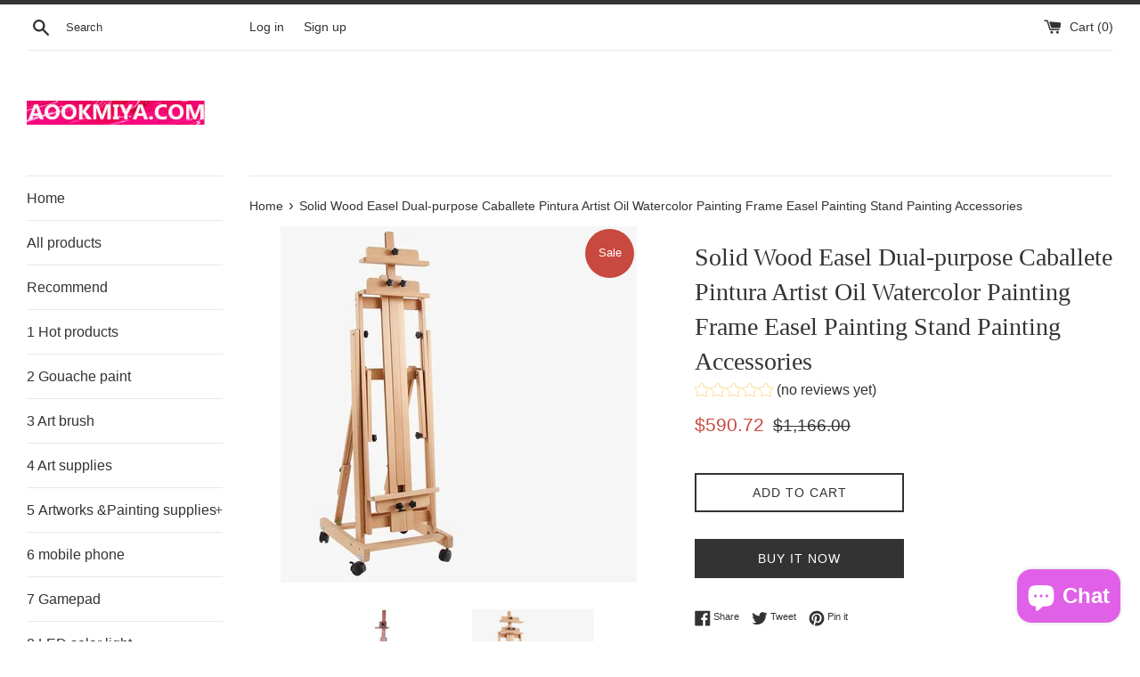

--- FILE ---
content_type: text/html; charset=utf-8
request_url: https://www.aookmiya.com/products/solid-wood-easel-dual-purpose-caballete-pintura-artist-oil-watercolor-painting-frame-easel-painting-stand-painting-accessories
body_size: 25252
content:
<!doctype html>
<html class="supports-no-js" lang="en">
<head>
  <meta charset="utf-8">
  <meta http-equiv="X-UA-Compatible" content="IE=edge,chrome=1">
  <meta name="viewport" content="width=device-width,initial-scale=1">
  <meta name="theme-color" content="">
  <link rel="canonical" href="https://www.aookmiya.com/products/solid-wood-easel-dual-purpose-caballete-pintura-artist-oil-watercolor-painting-frame-easel-painting-stand-painting-accessories">

  

  <title>
  Solid Wood Easel Dual-purpose Caballete Pintura Artist Oil Watercolor  &ndash; AOOKMIYA
  </title>

  
    <meta name="description" content="Model Number: 9874Size: otherMaterial: WoodUse: Painting EaselUse: Sketch EaselAdjustable: Yes">
  

  <!-- /snippets/social-meta-tags.liquid -->




<meta property="og:site_name" content="AOOKMIYA">
<meta property="og:url" content="https://www.aookmiya.com/products/solid-wood-easel-dual-purpose-caballete-pintura-artist-oil-watercolor-painting-frame-easel-painting-stand-painting-accessories">
<meta property="og:title" content="Solid Wood Easel Dual-purpose Caballete Pintura Artist Oil Watercolor ">
<meta property="og:type" content="product">
<meta property="og:description" content="Model Number: 9874Size: otherMaterial: WoodUse: Painting EaselUse: Sketch EaselAdjustable: Yes">

  <meta property="og:price:amount" content="590.72">
  <meta property="og:price:currency" content="USD">

<meta property="og:image" content="http://www.aookmiya.com/cdn/shop/products/product-image-1446361566_1200x1200.jpg?v=1611929006"><meta property="og:image" content="http://www.aookmiya.com/cdn/shop/products/product-image-1446361571_1200x1200.jpg?v=1611929006">
<meta property="og:image:secure_url" content="https://www.aookmiya.com/cdn/shop/products/product-image-1446361566_1200x1200.jpg?v=1611929006"><meta property="og:image:secure_url" content="https://www.aookmiya.com/cdn/shop/products/product-image-1446361571_1200x1200.jpg?v=1611929006">


<meta name="twitter:card" content="summary_large_image">
<meta name="twitter:title" content="Solid Wood Easel Dual-purpose Caballete Pintura Artist Oil Watercolor ">
<meta name="twitter:description" content="Model Number: 9874Size: otherMaterial: WoodUse: Painting EaselUse: Sketch EaselAdjustable: Yes">


  <script>
    document.documentElement.className = document.documentElement.className.replace('supports-no-js', 'supports-js');

    var theme = {
      mapStrings: {
        addressError: "Error looking up that address",
        addressNoResults: "No results for that address",
        addressQueryLimit: "You have exceeded the Google API usage limit. Consider upgrading to a \u003ca href=\"https:\/\/developers.google.com\/maps\/premium\/usage-limits\"\u003ePremium Plan\u003c\/a\u003e.",
        authError: "There was a problem authenticating your Google Maps account."
      }
    }
  </script>

  <link href="//www.aookmiya.com/cdn/shop/t/6/assets/theme.scss.css?v=50325666086157767731759261692" rel="stylesheet" type="text/css" media="all" />

  <script>window.performance && window.performance.mark && window.performance.mark('shopify.content_for_header.start');</script><meta name="google-site-verification" content="REXCY3pCMBZobJuJkQFx2ldMFAVsZzb2AxSVPvRRbVA">
<meta id="shopify-digital-wallet" name="shopify-digital-wallet" content="/52386988197/digital_wallets/dialog">
<meta name="shopify-checkout-api-token" content="4a6b75ab8a8f8af7f129d44f6d2701d4">
<meta id="in-context-paypal-metadata" data-shop-id="52386988197" data-venmo-supported="false" data-environment="production" data-locale="en_US" data-paypal-v4="true" data-currency="USD">
<link rel="alternate" hreflang="x-default" href="https://www.aookmiya.com/products/solid-wood-easel-dual-purpose-caballete-pintura-artist-oil-watercolor-painting-frame-easel-painting-stand-painting-accessories">
<link rel="alternate" hreflang="en" href="https://www.aookmiya.com/products/solid-wood-easel-dual-purpose-caballete-pintura-artist-oil-watercolor-painting-frame-easel-painting-stand-painting-accessories">
<link rel="alternate" hreflang="en-AU" href="https://www.aookmiya.com/en-au/products/solid-wood-easel-dual-purpose-caballete-pintura-artist-oil-watercolor-painting-frame-easel-painting-stand-painting-accessories">
<link rel="alternate" hreflang="en-NZ" href="https://www.aookmiya.com/en-nz/products/solid-wood-easel-dual-purpose-caballete-pintura-artist-oil-watercolor-painting-frame-easel-painting-stand-painting-accessories">
<link rel="alternate" hreflang="en-RE" href="https://www.aookmiya.com/en-re/products/solid-wood-easel-dual-purpose-caballete-pintura-artist-oil-watercolor-painting-frame-easel-painting-stand-painting-accessories">
<link rel="alternate" hreflang="en-CA" href="https://www.aookmiya.com/en-ca/products/solid-wood-easel-dual-purpose-caballete-pintura-artist-oil-watercolor-painting-frame-easel-painting-stand-painting-accessories">
<link rel="alternate" hreflang="en-HR" href="https://www.aookmiya.com/en-hr/products/solid-wood-easel-dual-purpose-caballete-pintura-artist-oil-watercolor-painting-frame-easel-painting-stand-painting-accessories">
<link rel="alternate" hreflang="en-GB" href="https://www.aookmiya.com/en-gb/products/solid-wood-easel-dual-purpose-caballete-pintura-artist-oil-watercolor-painting-frame-easel-painting-stand-painting-accessories">
<link rel="alternate" hreflang="en-DE" href="https://www.aookmiya.com/en-de/products/solid-wood-easel-dual-purpose-caballete-pintura-artist-oil-watercolor-painting-frame-easel-painting-stand-painting-accessories">
<link rel="alternate" hreflang="en-FR" href="https://www.aookmiya.com/en-fr/products/solid-wood-easel-dual-purpose-caballete-pintura-artist-oil-watercolor-painting-frame-easel-painting-stand-painting-accessories">
<link rel="alternate" hreflang="en-JP" href="https://www.aookmiya.com/en-jp/products/solid-wood-easel-dual-purpose-caballete-pintura-artist-oil-watercolor-painting-frame-easel-painting-stand-painting-accessories">
<link rel="alternate" hreflang="en-SG" href="https://www.aookmiya.com/en-sg/products/solid-wood-easel-dual-purpose-caballete-pintura-artist-oil-watercolor-painting-frame-easel-painting-stand-painting-accessories">
<link rel="alternate" hreflang="en-NL" href="https://www.aookmiya.com/en-nl/products/solid-wood-easel-dual-purpose-caballete-pintura-artist-oil-watercolor-painting-frame-easel-painting-stand-painting-accessories">
<link rel="alternate" hreflang="en-CH" href="https://www.aookmiya.com/en-ch/products/solid-wood-easel-dual-purpose-caballete-pintura-artist-oil-watercolor-painting-frame-easel-painting-stand-painting-accessories">
<link rel="alternate" hreflang="en-IT" href="https://www.aookmiya.com/en-it/products/solid-wood-easel-dual-purpose-caballete-pintura-artist-oil-watercolor-painting-frame-easel-painting-stand-painting-accessories">
<link rel="alternate" hreflang="en-MX" href="https://www.aookmiya.com/en-mx/products/solid-wood-easel-dual-purpose-caballete-pintura-artist-oil-watercolor-painting-frame-easel-painting-stand-painting-accessories">
<link rel="alternate" hreflang="es-MX" href="https://www.aookmiya.com/es-mx/products/solid-wood-easel-dual-purpose-caballete-pintura-artist-oil-watercolor-painting-frame-easel-painting-stand-painting-accessories">
<link rel="alternate" hreflang="en-BE" href="https://www.aookmiya.com/en-be/products/solid-wood-easel-dual-purpose-caballete-pintura-artist-oil-watercolor-painting-frame-easel-painting-stand-painting-accessories">
<link rel="alternate" hreflang="en-MU" href="https://www.aookmiya.com/en-mu/products/solid-wood-easel-dual-purpose-caballete-pintura-artist-oil-watercolor-painting-frame-easel-painting-stand-painting-accessories">
<link rel="alternate" hreflang="en-AT" href="https://www.aookmiya.com/en-at/products/solid-wood-easel-dual-purpose-caballete-pintura-artist-oil-watercolor-painting-frame-easel-painting-stand-painting-accessories">
<link rel="alternate" hreflang="en-IL" href="https://www.aookmiya.com/en-il/products/solid-wood-easel-dual-purpose-caballete-pintura-artist-oil-watercolor-painting-frame-easel-painting-stand-painting-accessories">
<link rel="alternate" hreflang="en-HK" href="https://www.aookmiya.com/en-hk/products/solid-wood-easel-dual-purpose-caballete-pintura-artist-oil-watercolor-painting-frame-easel-painting-stand-painting-accessories">
<link rel="alternate" type="application/json+oembed" href="https://www.aookmiya.com/products/solid-wood-easel-dual-purpose-caballete-pintura-artist-oil-watercolor-painting-frame-easel-painting-stand-painting-accessories.oembed">
<script async="async" src="/checkouts/internal/preloads.js?locale=en-US"></script>
<script id="shopify-features" type="application/json">{"accessToken":"4a6b75ab8a8f8af7f129d44f6d2701d4","betas":["rich-media-storefront-analytics"],"domain":"www.aookmiya.com","predictiveSearch":true,"shopId":52386988197,"locale":"en"}</script>
<script>var Shopify = Shopify || {};
Shopify.shop = "aookshop.myshopify.com";
Shopify.locale = "en";
Shopify.currency = {"active":"USD","rate":"1.0"};
Shopify.country = "US";
Shopify.theme = {"name":"Simple","id":118893019301,"schema_name":"Simple","schema_version":"12.2.1","theme_store_id":578,"role":"main"};
Shopify.theme.handle = "null";
Shopify.theme.style = {"id":null,"handle":null};
Shopify.cdnHost = "www.aookmiya.com/cdn";
Shopify.routes = Shopify.routes || {};
Shopify.routes.root = "/";</script>
<script type="module">!function(o){(o.Shopify=o.Shopify||{}).modules=!0}(window);</script>
<script>!function(o){function n(){var o=[];function n(){o.push(Array.prototype.slice.apply(arguments))}return n.q=o,n}var t=o.Shopify=o.Shopify||{};t.loadFeatures=n(),t.autoloadFeatures=n()}(window);</script>
<script id="shop-js-analytics" type="application/json">{"pageType":"product"}</script>
<script defer="defer" async type="module" src="//www.aookmiya.com/cdn/shopifycloud/shop-js/modules/v2/client.init-shop-cart-sync_BT-GjEfc.en.esm.js"></script>
<script defer="defer" async type="module" src="//www.aookmiya.com/cdn/shopifycloud/shop-js/modules/v2/chunk.common_D58fp_Oc.esm.js"></script>
<script defer="defer" async type="module" src="//www.aookmiya.com/cdn/shopifycloud/shop-js/modules/v2/chunk.modal_xMitdFEc.esm.js"></script>
<script type="module">
  await import("//www.aookmiya.com/cdn/shopifycloud/shop-js/modules/v2/client.init-shop-cart-sync_BT-GjEfc.en.esm.js");
await import("//www.aookmiya.com/cdn/shopifycloud/shop-js/modules/v2/chunk.common_D58fp_Oc.esm.js");
await import("//www.aookmiya.com/cdn/shopifycloud/shop-js/modules/v2/chunk.modal_xMitdFEc.esm.js");

  window.Shopify.SignInWithShop?.initShopCartSync?.({"fedCMEnabled":true,"windoidEnabled":true});

</script>
<script>(function() {
  var isLoaded = false;
  function asyncLoad() {
    if (isLoaded) return;
    isLoaded = true;
    var urls = ["https:\/\/cdn5.hextom.com\/js\/vimotia.js?shop=aookshop.myshopify.com"];
    for (var i = 0; i < urls.length; i++) {
      var s = document.createElement('script');
      s.type = 'text/javascript';
      s.async = true;
      s.src = urls[i];
      var x = document.getElementsByTagName('script')[0];
      x.parentNode.insertBefore(s, x);
    }
  };
  if(window.attachEvent) {
    window.attachEvent('onload', asyncLoad);
  } else {
    window.addEventListener('load', asyncLoad, false);
  }
})();</script>
<script id="__st">var __st={"a":52386988197,"offset":28800,"reqid":"7ac63594-343e-413d-8b95-66702bdc295c-1769239827","pageurl":"www.aookmiya.com\/products\/solid-wood-easel-dual-purpose-caballete-pintura-artist-oil-watercolor-painting-frame-easel-painting-stand-painting-accessories","u":"731259848366","p":"product","rtyp":"product","rid":6136088101029};</script>
<script>window.ShopifyPaypalV4VisibilityTracking = true;</script>
<script id="form-persister">!function(){'use strict';const t='contact',e='new_comment',n=[[t,t],['blogs',e],['comments',e],[t,'customer']],o='password',r='form_key',c=['recaptcha-v3-token','g-recaptcha-response','h-captcha-response',o],s=()=>{try{return window.sessionStorage}catch{return}},i='__shopify_v',u=t=>t.elements[r],a=function(){const t=[...n].map((([t,e])=>`form[action*='/${t}']:not([data-nocaptcha='true']) input[name='form_type'][value='${e}']`)).join(',');var e;return e=t,()=>e?[...document.querySelectorAll(e)].map((t=>t.form)):[]}();function m(t){const e=u(t);a().includes(t)&&(!e||!e.value)&&function(t){try{if(!s())return;!function(t){const e=s();if(!e)return;const n=u(t);if(!n)return;const o=n.value;o&&e.removeItem(o)}(t);const e=Array.from(Array(32),(()=>Math.random().toString(36)[2])).join('');!function(t,e){u(t)||t.append(Object.assign(document.createElement('input'),{type:'hidden',name:r})),t.elements[r].value=e}(t,e),function(t,e){const n=s();if(!n)return;const r=[...t.querySelectorAll(`input[type='${o}']`)].map((({name:t})=>t)),u=[...c,...r],a={};for(const[o,c]of new FormData(t).entries())u.includes(o)||(a[o]=c);n.setItem(e,JSON.stringify({[i]:1,action:t.action,data:a}))}(t,e)}catch(e){console.error('failed to persist form',e)}}(t)}const f=t=>{if('true'===t.dataset.persistBound)return;const e=function(t,e){const n=function(t){return'function'==typeof t.submit?t.submit:HTMLFormElement.prototype.submit}(t).bind(t);return function(){let t;return()=>{t||(t=!0,(()=>{try{e(),n()}catch(t){(t=>{console.error('form submit failed',t)})(t)}})(),setTimeout((()=>t=!1),250))}}()}(t,(()=>{m(t)}));!function(t,e){if('function'==typeof t.submit&&'function'==typeof e)try{t.submit=e}catch{}}(t,e),t.addEventListener('submit',(t=>{t.preventDefault(),e()})),t.dataset.persistBound='true'};!function(){function t(t){const e=(t=>{const e=t.target;return e instanceof HTMLFormElement?e:e&&e.form})(t);e&&m(e)}document.addEventListener('submit',t),document.addEventListener('DOMContentLoaded',(()=>{const e=a();for(const t of e)f(t);var n;n=document.body,new window.MutationObserver((t=>{for(const e of t)if('childList'===e.type&&e.addedNodes.length)for(const t of e.addedNodes)1===t.nodeType&&'FORM'===t.tagName&&a().includes(t)&&f(t)})).observe(n,{childList:!0,subtree:!0,attributes:!1}),document.removeEventListener('submit',t)}))}()}();</script>
<script integrity="sha256-4kQ18oKyAcykRKYeNunJcIwy7WH5gtpwJnB7kiuLZ1E=" data-source-attribution="shopify.loadfeatures" defer="defer" src="//www.aookmiya.com/cdn/shopifycloud/storefront/assets/storefront/load_feature-a0a9edcb.js" crossorigin="anonymous"></script>
<script data-source-attribution="shopify.dynamic_checkout.dynamic.init">var Shopify=Shopify||{};Shopify.PaymentButton=Shopify.PaymentButton||{isStorefrontPortableWallets:!0,init:function(){window.Shopify.PaymentButton.init=function(){};var t=document.createElement("script");t.src="https://www.aookmiya.com/cdn/shopifycloud/portable-wallets/latest/portable-wallets.en.js",t.type="module",document.head.appendChild(t)}};
</script>
<script data-source-attribution="shopify.dynamic_checkout.buyer_consent">
  function portableWalletsHideBuyerConsent(e){var t=document.getElementById("shopify-buyer-consent"),n=document.getElementById("shopify-subscription-policy-button");t&&n&&(t.classList.add("hidden"),t.setAttribute("aria-hidden","true"),n.removeEventListener("click",e))}function portableWalletsShowBuyerConsent(e){var t=document.getElementById("shopify-buyer-consent"),n=document.getElementById("shopify-subscription-policy-button");t&&n&&(t.classList.remove("hidden"),t.removeAttribute("aria-hidden"),n.addEventListener("click",e))}window.Shopify?.PaymentButton&&(window.Shopify.PaymentButton.hideBuyerConsent=portableWalletsHideBuyerConsent,window.Shopify.PaymentButton.showBuyerConsent=portableWalletsShowBuyerConsent);
</script>
<script>
  function portableWalletsCleanup(e){e&&e.src&&console.error("Failed to load portable wallets script "+e.src);var t=document.querySelectorAll("shopify-accelerated-checkout .shopify-payment-button__skeleton, shopify-accelerated-checkout-cart .wallet-cart-button__skeleton"),e=document.getElementById("shopify-buyer-consent");for(let e=0;e<t.length;e++)t[e].remove();e&&e.remove()}function portableWalletsNotLoadedAsModule(e){e instanceof ErrorEvent&&"string"==typeof e.message&&e.message.includes("import.meta")&&"string"==typeof e.filename&&e.filename.includes("portable-wallets")&&(window.removeEventListener("error",portableWalletsNotLoadedAsModule),window.Shopify.PaymentButton.failedToLoad=e,"loading"===document.readyState?document.addEventListener("DOMContentLoaded",window.Shopify.PaymentButton.init):window.Shopify.PaymentButton.init())}window.addEventListener("error",portableWalletsNotLoadedAsModule);
</script>

<script type="module" src="https://www.aookmiya.com/cdn/shopifycloud/portable-wallets/latest/portable-wallets.en.js" onError="portableWalletsCleanup(this)" crossorigin="anonymous"></script>
<script nomodule>
  document.addEventListener("DOMContentLoaded", portableWalletsCleanup);
</script>

<link id="shopify-accelerated-checkout-styles" rel="stylesheet" media="screen" href="https://www.aookmiya.com/cdn/shopifycloud/portable-wallets/latest/accelerated-checkout-backwards-compat.css" crossorigin="anonymous">
<style id="shopify-accelerated-checkout-cart">
        #shopify-buyer-consent {
  margin-top: 1em;
  display: inline-block;
  width: 100%;
}

#shopify-buyer-consent.hidden {
  display: none;
}

#shopify-subscription-policy-button {
  background: none;
  border: none;
  padding: 0;
  text-decoration: underline;
  font-size: inherit;
  cursor: pointer;
}

#shopify-subscription-policy-button::before {
  box-shadow: none;
}

      </style>

<script>window.performance && window.performance.mark && window.performance.mark('shopify.content_for_header.end');</script>

  <script src="//www.aookmiya.com/cdn/shop/t/6/assets/jquery-1.11.0.min.js?v=32460426840832490021612736916" type="text/javascript"></script>
  <script src="//www.aookmiya.com/cdn/shop/t/6/assets/modernizr.min.js?v=44044439420609591321612736917" type="text/javascript"></script>

  <script src="//www.aookmiya.com/cdn/shop/t/6/assets/lazysizes.min.js?v=155223123402716617051612736917" async="async"></script>

  

        <link href="//www.aookmiya.com/cdn/shop/t/6/assets/paymentfont.scss.css?v=162466868205073021011763358767" rel="stylesheet" type="text/css" media="all" />
      
<!-- "snippets/booster-common.liquid" was not rendered, the associated app was uninstalled -->
 
 <script src="https://cdn.shopify.com/extensions/019bb158-f4e7-725f-a600-ef9c348de641/theme-app-extension-245/assets/alireviews.min.js" type="text/javascript" defer="defer"></script>
<script src="https://cdn.shopify.com/extensions/e335065e-c625-44a1-aa63-23fd6f758a7b/vimotia-shoppable-videos-ugc-24/assets/vimotia.js" type="text/javascript" defer="defer"></script>
<script src="https://cdn.shopify.com/extensions/e8878072-2f6b-4e89-8082-94b04320908d/inbox-1254/assets/inbox-chat-loader.js" type="text/javascript" defer="defer"></script>
<link href="https://monorail-edge.shopifysvc.com" rel="dns-prefetch">
<script>(function(){if ("sendBeacon" in navigator && "performance" in window) {try {var session_token_from_headers = performance.getEntriesByType('navigation')[0].serverTiming.find(x => x.name == '_s').description;} catch {var session_token_from_headers = undefined;}var session_cookie_matches = document.cookie.match(/_shopify_s=([^;]*)/);var session_token_from_cookie = session_cookie_matches && session_cookie_matches.length === 2 ? session_cookie_matches[1] : "";var session_token = session_token_from_headers || session_token_from_cookie || "";function handle_abandonment_event(e) {var entries = performance.getEntries().filter(function(entry) {return /monorail-edge.shopifysvc.com/.test(entry.name);});if (!window.abandonment_tracked && entries.length === 0) {window.abandonment_tracked = true;var currentMs = Date.now();var navigation_start = performance.timing.navigationStart;var payload = {shop_id: 52386988197,url: window.location.href,navigation_start,duration: currentMs - navigation_start,session_token,page_type: "product"};window.navigator.sendBeacon("https://monorail-edge.shopifysvc.com/v1/produce", JSON.stringify({schema_id: "online_store_buyer_site_abandonment/1.1",payload: payload,metadata: {event_created_at_ms: currentMs,event_sent_at_ms: currentMs}}));}}window.addEventListener('pagehide', handle_abandonment_event);}}());</script>
<script id="web-pixels-manager-setup">(function e(e,d,r,n,o){if(void 0===o&&(o={}),!Boolean(null===(a=null===(i=window.Shopify)||void 0===i?void 0:i.analytics)||void 0===a?void 0:a.replayQueue)){var i,a;window.Shopify=window.Shopify||{};var t=window.Shopify;t.analytics=t.analytics||{};var s=t.analytics;s.replayQueue=[],s.publish=function(e,d,r){return s.replayQueue.push([e,d,r]),!0};try{self.performance.mark("wpm:start")}catch(e){}var l=function(){var e={modern:/Edge?\/(1{2}[4-9]|1[2-9]\d|[2-9]\d{2}|\d{4,})\.\d+(\.\d+|)|Firefox\/(1{2}[4-9]|1[2-9]\d|[2-9]\d{2}|\d{4,})\.\d+(\.\d+|)|Chrom(ium|e)\/(9{2}|\d{3,})\.\d+(\.\d+|)|(Maci|X1{2}).+ Version\/(15\.\d+|(1[6-9]|[2-9]\d|\d{3,})\.\d+)([,.]\d+|)( \(\w+\)|)( Mobile\/\w+|) Safari\/|Chrome.+OPR\/(9{2}|\d{3,})\.\d+\.\d+|(CPU[ +]OS|iPhone[ +]OS|CPU[ +]iPhone|CPU IPhone OS|CPU iPad OS)[ +]+(15[._]\d+|(1[6-9]|[2-9]\d|\d{3,})[._]\d+)([._]\d+|)|Android:?[ /-](13[3-9]|1[4-9]\d|[2-9]\d{2}|\d{4,})(\.\d+|)(\.\d+|)|Android.+Firefox\/(13[5-9]|1[4-9]\d|[2-9]\d{2}|\d{4,})\.\d+(\.\d+|)|Android.+Chrom(ium|e)\/(13[3-9]|1[4-9]\d|[2-9]\d{2}|\d{4,})\.\d+(\.\d+|)|SamsungBrowser\/([2-9]\d|\d{3,})\.\d+/,legacy:/Edge?\/(1[6-9]|[2-9]\d|\d{3,})\.\d+(\.\d+|)|Firefox\/(5[4-9]|[6-9]\d|\d{3,})\.\d+(\.\d+|)|Chrom(ium|e)\/(5[1-9]|[6-9]\d|\d{3,})\.\d+(\.\d+|)([\d.]+$|.*Safari\/(?![\d.]+ Edge\/[\d.]+$))|(Maci|X1{2}).+ Version\/(10\.\d+|(1[1-9]|[2-9]\d|\d{3,})\.\d+)([,.]\d+|)( \(\w+\)|)( Mobile\/\w+|) Safari\/|Chrome.+OPR\/(3[89]|[4-9]\d|\d{3,})\.\d+\.\d+|(CPU[ +]OS|iPhone[ +]OS|CPU[ +]iPhone|CPU IPhone OS|CPU iPad OS)[ +]+(10[._]\d+|(1[1-9]|[2-9]\d|\d{3,})[._]\d+)([._]\d+|)|Android:?[ /-](13[3-9]|1[4-9]\d|[2-9]\d{2}|\d{4,})(\.\d+|)(\.\d+|)|Mobile Safari.+OPR\/([89]\d|\d{3,})\.\d+\.\d+|Android.+Firefox\/(13[5-9]|1[4-9]\d|[2-9]\d{2}|\d{4,})\.\d+(\.\d+|)|Android.+Chrom(ium|e)\/(13[3-9]|1[4-9]\d|[2-9]\d{2}|\d{4,})\.\d+(\.\d+|)|Android.+(UC? ?Browser|UCWEB|U3)[ /]?(15\.([5-9]|\d{2,})|(1[6-9]|[2-9]\d|\d{3,})\.\d+)\.\d+|SamsungBrowser\/(5\.\d+|([6-9]|\d{2,})\.\d+)|Android.+MQ{2}Browser\/(14(\.(9|\d{2,})|)|(1[5-9]|[2-9]\d|\d{3,})(\.\d+|))(\.\d+|)|K[Aa][Ii]OS\/(3\.\d+|([4-9]|\d{2,})\.\d+)(\.\d+|)/},d=e.modern,r=e.legacy,n=navigator.userAgent;return n.match(d)?"modern":n.match(r)?"legacy":"unknown"}(),u="modern"===l?"modern":"legacy",c=(null!=n?n:{modern:"",legacy:""})[u],f=function(e){return[e.baseUrl,"/wpm","/b",e.hashVersion,"modern"===e.buildTarget?"m":"l",".js"].join("")}({baseUrl:d,hashVersion:r,buildTarget:u}),m=function(e){var d=e.version,r=e.bundleTarget,n=e.surface,o=e.pageUrl,i=e.monorailEndpoint;return{emit:function(e){var a=e.status,t=e.errorMsg,s=(new Date).getTime(),l=JSON.stringify({metadata:{event_sent_at_ms:s},events:[{schema_id:"web_pixels_manager_load/3.1",payload:{version:d,bundle_target:r,page_url:o,status:a,surface:n,error_msg:t},metadata:{event_created_at_ms:s}}]});if(!i)return console&&console.warn&&console.warn("[Web Pixels Manager] No Monorail endpoint provided, skipping logging."),!1;try{return self.navigator.sendBeacon.bind(self.navigator)(i,l)}catch(e){}var u=new XMLHttpRequest;try{return u.open("POST",i,!0),u.setRequestHeader("Content-Type","text/plain"),u.send(l),!0}catch(e){return console&&console.warn&&console.warn("[Web Pixels Manager] Got an unhandled error while logging to Monorail."),!1}}}}({version:r,bundleTarget:l,surface:e.surface,pageUrl:self.location.href,monorailEndpoint:e.monorailEndpoint});try{o.browserTarget=l,function(e){var d=e.src,r=e.async,n=void 0===r||r,o=e.onload,i=e.onerror,a=e.sri,t=e.scriptDataAttributes,s=void 0===t?{}:t,l=document.createElement("script"),u=document.querySelector("head"),c=document.querySelector("body");if(l.async=n,l.src=d,a&&(l.integrity=a,l.crossOrigin="anonymous"),s)for(var f in s)if(Object.prototype.hasOwnProperty.call(s,f))try{l.dataset[f]=s[f]}catch(e){}if(o&&l.addEventListener("load",o),i&&l.addEventListener("error",i),u)u.appendChild(l);else{if(!c)throw new Error("Did not find a head or body element to append the script");c.appendChild(l)}}({src:f,async:!0,onload:function(){if(!function(){var e,d;return Boolean(null===(d=null===(e=window.Shopify)||void 0===e?void 0:e.analytics)||void 0===d?void 0:d.initialized)}()){var d=window.webPixelsManager.init(e)||void 0;if(d){var r=window.Shopify.analytics;r.replayQueue.forEach((function(e){var r=e[0],n=e[1],o=e[2];d.publishCustomEvent(r,n,o)})),r.replayQueue=[],r.publish=d.publishCustomEvent,r.visitor=d.visitor,r.initialized=!0}}},onerror:function(){return m.emit({status:"failed",errorMsg:"".concat(f," has failed to load")})},sri:function(e){var d=/^sha384-[A-Za-z0-9+/=]+$/;return"string"==typeof e&&d.test(e)}(c)?c:"",scriptDataAttributes:o}),m.emit({status:"loading"})}catch(e){m.emit({status:"failed",errorMsg:(null==e?void 0:e.message)||"Unknown error"})}}})({shopId: 52386988197,storefrontBaseUrl: "https://www.aookmiya.com",extensionsBaseUrl: "https://extensions.shopifycdn.com/cdn/shopifycloud/web-pixels-manager",monorailEndpoint: "https://monorail-edge.shopifysvc.com/unstable/produce_batch",surface: "storefront-renderer",enabledBetaFlags: ["2dca8a86"],webPixelsConfigList: [{"id":"668958885","configuration":"{\"config\":\"{\\\"pixel_id\\\":\\\"GT-NGBX738\\\",\\\"target_country\\\":\\\"EC\\\",\\\"gtag_events\\\":[{\\\"type\\\":\\\"purchase\\\",\\\"action_label\\\":\\\"MC-5WGSHQ4YDX\\\"},{\\\"type\\\":\\\"page_view\\\",\\\"action_label\\\":\\\"MC-5WGSHQ4YDX\\\"},{\\\"type\\\":\\\"view_item\\\",\\\"action_label\\\":\\\"MC-5WGSHQ4YDX\\\"}],\\\"enable_monitoring_mode\\\":false}\"}","eventPayloadVersion":"v1","runtimeContext":"OPEN","scriptVersion":"b2a88bafab3e21179ed38636efcd8a93","type":"APP","apiClientId":1780363,"privacyPurposes":[],"dataSharingAdjustments":{"protectedCustomerApprovalScopes":["read_customer_address","read_customer_email","read_customer_name","read_customer_personal_data","read_customer_phone"]}},{"id":"shopify-app-pixel","configuration":"{}","eventPayloadVersion":"v1","runtimeContext":"STRICT","scriptVersion":"0450","apiClientId":"shopify-pixel","type":"APP","privacyPurposes":["ANALYTICS","MARKETING"]},{"id":"shopify-custom-pixel","eventPayloadVersion":"v1","runtimeContext":"LAX","scriptVersion":"0450","apiClientId":"shopify-pixel","type":"CUSTOM","privacyPurposes":["ANALYTICS","MARKETING"]}],isMerchantRequest: false,initData: {"shop":{"name":"AOOKMIYA","paymentSettings":{"currencyCode":"USD"},"myshopifyDomain":"aookshop.myshopify.com","countryCode":"CN","storefrontUrl":"https:\/\/www.aookmiya.com"},"customer":null,"cart":null,"checkout":null,"productVariants":[{"price":{"amount":590.72,"currencyCode":"USD"},"product":{"title":"Solid Wood Easel Dual-purpose Caballete Pintura Artist Oil Watercolor Painting Frame Easel Painting Stand Painting Accessories","vendor":"AOOKSHOP","id":"6136088101029","untranslatedTitle":"Solid Wood Easel Dual-purpose Caballete Pintura Artist Oil Watercolor Painting Frame Easel Painting Stand Painting Accessories","url":"\/products\/solid-wood-easel-dual-purpose-caballete-pintura-artist-oil-watercolor-painting-frame-easel-painting-stand-painting-accessories","type":""},"id":"37804702957733","image":{"src":"\/\/www.aookmiya.com\/cdn\/shop\/products\/product-image-1446361571.jpg?v=1611929006"},"sku":"37934115-a","title":"Default Title","untranslatedTitle":"Default Title"}],"purchasingCompany":null},},"https://www.aookmiya.com/cdn","fcfee988w5aeb613cpc8e4bc33m6693e112",{"modern":"","legacy":""},{"shopId":"52386988197","storefrontBaseUrl":"https:\/\/www.aookmiya.com","extensionBaseUrl":"https:\/\/extensions.shopifycdn.com\/cdn\/shopifycloud\/web-pixels-manager","surface":"storefront-renderer","enabledBetaFlags":"[\"2dca8a86\"]","isMerchantRequest":"false","hashVersion":"fcfee988w5aeb613cpc8e4bc33m6693e112","publish":"custom","events":"[[\"page_viewed\",{}],[\"product_viewed\",{\"productVariant\":{\"price\":{\"amount\":590.72,\"currencyCode\":\"USD\"},\"product\":{\"title\":\"Solid Wood Easel Dual-purpose Caballete Pintura Artist Oil Watercolor Painting Frame Easel Painting Stand Painting Accessories\",\"vendor\":\"AOOKSHOP\",\"id\":\"6136088101029\",\"untranslatedTitle\":\"Solid Wood Easel Dual-purpose Caballete Pintura Artist Oil Watercolor Painting Frame Easel Painting Stand Painting Accessories\",\"url\":\"\/products\/solid-wood-easel-dual-purpose-caballete-pintura-artist-oil-watercolor-painting-frame-easel-painting-stand-painting-accessories\",\"type\":\"\"},\"id\":\"37804702957733\",\"image\":{\"src\":\"\/\/www.aookmiya.com\/cdn\/shop\/products\/product-image-1446361571.jpg?v=1611929006\"},\"sku\":\"37934115-a\",\"title\":\"Default Title\",\"untranslatedTitle\":\"Default Title\"}}]]"});</script><script>
  window.ShopifyAnalytics = window.ShopifyAnalytics || {};
  window.ShopifyAnalytics.meta = window.ShopifyAnalytics.meta || {};
  window.ShopifyAnalytics.meta.currency = 'USD';
  var meta = {"product":{"id":6136088101029,"gid":"gid:\/\/shopify\/Product\/6136088101029","vendor":"AOOKSHOP","type":"","handle":"solid-wood-easel-dual-purpose-caballete-pintura-artist-oil-watercolor-painting-frame-easel-painting-stand-painting-accessories","variants":[{"id":37804702957733,"price":59072,"name":"Solid Wood Easel Dual-purpose Caballete Pintura Artist Oil Watercolor Painting Frame Easel Painting Stand Painting Accessories","public_title":null,"sku":"37934115-a"}],"remote":false},"page":{"pageType":"product","resourceType":"product","resourceId":6136088101029,"requestId":"7ac63594-343e-413d-8b95-66702bdc295c-1769239827"}};
  for (var attr in meta) {
    window.ShopifyAnalytics.meta[attr] = meta[attr];
  }
</script>
<script class="analytics">
  (function () {
    var customDocumentWrite = function(content) {
      var jquery = null;

      if (window.jQuery) {
        jquery = window.jQuery;
      } else if (window.Checkout && window.Checkout.$) {
        jquery = window.Checkout.$;
      }

      if (jquery) {
        jquery('body').append(content);
      }
    };

    var hasLoggedConversion = function(token) {
      if (token) {
        return document.cookie.indexOf('loggedConversion=' + token) !== -1;
      }
      return false;
    }

    var setCookieIfConversion = function(token) {
      if (token) {
        var twoMonthsFromNow = new Date(Date.now());
        twoMonthsFromNow.setMonth(twoMonthsFromNow.getMonth() + 2);

        document.cookie = 'loggedConversion=' + token + '; expires=' + twoMonthsFromNow;
      }
    }

    var trekkie = window.ShopifyAnalytics.lib = window.trekkie = window.trekkie || [];
    if (trekkie.integrations) {
      return;
    }
    trekkie.methods = [
      'identify',
      'page',
      'ready',
      'track',
      'trackForm',
      'trackLink'
    ];
    trekkie.factory = function(method) {
      return function() {
        var args = Array.prototype.slice.call(arguments);
        args.unshift(method);
        trekkie.push(args);
        return trekkie;
      };
    };
    for (var i = 0; i < trekkie.methods.length; i++) {
      var key = trekkie.methods[i];
      trekkie[key] = trekkie.factory(key);
    }
    trekkie.load = function(config) {
      trekkie.config = config || {};
      trekkie.config.initialDocumentCookie = document.cookie;
      var first = document.getElementsByTagName('script')[0];
      var script = document.createElement('script');
      script.type = 'text/javascript';
      script.onerror = function(e) {
        var scriptFallback = document.createElement('script');
        scriptFallback.type = 'text/javascript';
        scriptFallback.onerror = function(error) {
                var Monorail = {
      produce: function produce(monorailDomain, schemaId, payload) {
        var currentMs = new Date().getTime();
        var event = {
          schema_id: schemaId,
          payload: payload,
          metadata: {
            event_created_at_ms: currentMs,
            event_sent_at_ms: currentMs
          }
        };
        return Monorail.sendRequest("https://" + monorailDomain + "/v1/produce", JSON.stringify(event));
      },
      sendRequest: function sendRequest(endpointUrl, payload) {
        // Try the sendBeacon API
        if (window && window.navigator && typeof window.navigator.sendBeacon === 'function' && typeof window.Blob === 'function' && !Monorail.isIos12()) {
          var blobData = new window.Blob([payload], {
            type: 'text/plain'
          });

          if (window.navigator.sendBeacon(endpointUrl, blobData)) {
            return true;
          } // sendBeacon was not successful

        } // XHR beacon

        var xhr = new XMLHttpRequest();

        try {
          xhr.open('POST', endpointUrl);
          xhr.setRequestHeader('Content-Type', 'text/plain');
          xhr.send(payload);
        } catch (e) {
          console.log(e);
        }

        return false;
      },
      isIos12: function isIos12() {
        return window.navigator.userAgent.lastIndexOf('iPhone; CPU iPhone OS 12_') !== -1 || window.navigator.userAgent.lastIndexOf('iPad; CPU OS 12_') !== -1;
      }
    };
    Monorail.produce('monorail-edge.shopifysvc.com',
      'trekkie_storefront_load_errors/1.1',
      {shop_id: 52386988197,
      theme_id: 118893019301,
      app_name: "storefront",
      context_url: window.location.href,
      source_url: "//www.aookmiya.com/cdn/s/trekkie.storefront.8d95595f799fbf7e1d32231b9a28fd43b70c67d3.min.js"});

        };
        scriptFallback.async = true;
        scriptFallback.src = '//www.aookmiya.com/cdn/s/trekkie.storefront.8d95595f799fbf7e1d32231b9a28fd43b70c67d3.min.js';
        first.parentNode.insertBefore(scriptFallback, first);
      };
      script.async = true;
      script.src = '//www.aookmiya.com/cdn/s/trekkie.storefront.8d95595f799fbf7e1d32231b9a28fd43b70c67d3.min.js';
      first.parentNode.insertBefore(script, first);
    };
    trekkie.load(
      {"Trekkie":{"appName":"storefront","development":false,"defaultAttributes":{"shopId":52386988197,"isMerchantRequest":null,"themeId":118893019301,"themeCityHash":"566721646337802606","contentLanguage":"en","currency":"USD","eventMetadataId":"4460c84c-a838-44ee-80e3-b7d200e6b4fd"},"isServerSideCookieWritingEnabled":true,"monorailRegion":"shop_domain","enabledBetaFlags":["65f19447"]},"Session Attribution":{},"S2S":{"facebookCapiEnabled":false,"source":"trekkie-storefront-renderer","apiClientId":580111}}
    );

    var loaded = false;
    trekkie.ready(function() {
      if (loaded) return;
      loaded = true;

      window.ShopifyAnalytics.lib = window.trekkie;

      var originalDocumentWrite = document.write;
      document.write = customDocumentWrite;
      try { window.ShopifyAnalytics.merchantGoogleAnalytics.call(this); } catch(error) {};
      document.write = originalDocumentWrite;

      window.ShopifyAnalytics.lib.page(null,{"pageType":"product","resourceType":"product","resourceId":6136088101029,"requestId":"7ac63594-343e-413d-8b95-66702bdc295c-1769239827","shopifyEmitted":true});

      var match = window.location.pathname.match(/checkouts\/(.+)\/(thank_you|post_purchase)/)
      var token = match? match[1]: undefined;
      if (!hasLoggedConversion(token)) {
        setCookieIfConversion(token);
        window.ShopifyAnalytics.lib.track("Viewed Product",{"currency":"USD","variantId":37804702957733,"productId":6136088101029,"productGid":"gid:\/\/shopify\/Product\/6136088101029","name":"Solid Wood Easel Dual-purpose Caballete Pintura Artist Oil Watercolor Painting Frame Easel Painting Stand Painting Accessories","price":"590.72","sku":"37934115-a","brand":"AOOKSHOP","variant":null,"category":"","nonInteraction":true,"remote":false},undefined,undefined,{"shopifyEmitted":true});
      window.ShopifyAnalytics.lib.track("monorail:\/\/trekkie_storefront_viewed_product\/1.1",{"currency":"USD","variantId":37804702957733,"productId":6136088101029,"productGid":"gid:\/\/shopify\/Product\/6136088101029","name":"Solid Wood Easel Dual-purpose Caballete Pintura Artist Oil Watercolor Painting Frame Easel Painting Stand Painting Accessories","price":"590.72","sku":"37934115-a","brand":"AOOKSHOP","variant":null,"category":"","nonInteraction":true,"remote":false,"referer":"https:\/\/www.aookmiya.com\/products\/solid-wood-easel-dual-purpose-caballete-pintura-artist-oil-watercolor-painting-frame-easel-painting-stand-painting-accessories"});
      }
    });


        var eventsListenerScript = document.createElement('script');
        eventsListenerScript.async = true;
        eventsListenerScript.src = "//www.aookmiya.com/cdn/shopifycloud/storefront/assets/shop_events_listener-3da45d37.js";
        document.getElementsByTagName('head')[0].appendChild(eventsListenerScript);

})();</script>
<script
  defer
  src="https://www.aookmiya.com/cdn/shopifycloud/perf-kit/shopify-perf-kit-3.0.4.min.js"
  data-application="storefront-renderer"
  data-shop-id="52386988197"
  data-render-region="gcp-us-east1"
  data-page-type="product"
  data-theme-instance-id="118893019301"
  data-theme-name="Simple"
  data-theme-version="12.2.1"
  data-monorail-region="shop_domain"
  data-resource-timing-sampling-rate="10"
  data-shs="true"
  data-shs-beacon="true"
  data-shs-export-with-fetch="true"
  data-shs-logs-sample-rate="1"
  data-shs-beacon-endpoint="https://www.aookmiya.com/api/collect"
></script>
</head>

<body id="solid-wood-easel-dual-purpose-caballete-pintura-artist-oil-watercolor" class="template-product">

  <a class="in-page-link visually-hidden skip-link" href="#MainContent">Skip to content</a>

  <div id="shopify-section-header" class="shopify-section">

  <style>
    .site-header__logo {
      width: 200px;
    }
    #HeaderLogoWrapper {
      max-width: 200px !important;
    }
  </style>
  <div class="page-border"></div>


<div class="site-wrapper">
  <div class="top-bar grid">

    <div class="grid__item medium-up--one-fifth small--one-half">
      <div class="top-bar__search">
        <a href="/search" class="medium-up--hide">
          <svg aria-hidden="true" focusable="false" role="presentation" class="icon icon-search" viewBox="0 0 20 20"><path fill="#444" d="M18.64 17.02l-5.31-5.31c.81-1.08 1.26-2.43 1.26-3.87C14.5 4.06 11.44 1 7.75 1S1 4.06 1 7.75s3.06 6.75 6.75 6.75c1.44 0 2.79-.45 3.87-1.26l5.31 5.31c.45.45 1.26.54 1.71.09.45-.36.45-1.17 0-1.62zM3.25 7.75c0-2.52 1.98-4.5 4.5-4.5s4.5 1.98 4.5 4.5-1.98 4.5-4.5 4.5-4.5-1.98-4.5-4.5z"/></svg>
        </a>
        <form action="/search" method="get" class="search-bar small--hide" role="search">
          
          <button type="submit" class="search-bar__submit">
            <svg aria-hidden="true" focusable="false" role="presentation" class="icon icon-search" viewBox="0 0 20 20"><path fill="#444" d="M18.64 17.02l-5.31-5.31c.81-1.08 1.26-2.43 1.26-3.87C14.5 4.06 11.44 1 7.75 1S1 4.06 1 7.75s3.06 6.75 6.75 6.75c1.44 0 2.79-.45 3.87-1.26l5.31 5.31c.45.45 1.26.54 1.71.09.45-.36.45-1.17 0-1.62zM3.25 7.75c0-2.52 1.98-4.5 4.5-4.5s4.5 1.98 4.5 4.5-1.98 4.5-4.5 4.5-4.5-1.98-4.5-4.5z"/></svg>
            <span class="icon__fallback-text">Search</span>
          </button>
          <input type="search" name="q" class="search-bar__input" value="" placeholder="Search" aria-label="Search">
        </form>
      </div>
    </div>

    
      <div class="grid__item medium-up--two-fifths small--hide">
        <span class="customer-links small--hide">
          
            <a href="/account/login" id="customer_login_link">Log in</a>
            <span class="vertical-divider"></span>
            <a href="/account/register" id="customer_register_link">Sign up</a>
          
        </span>
      </div>
    

    <div class="grid__item  medium-up--two-fifths  small--one-half text-right">
      <a href="/cart" class="site-header__cart">
        <svg aria-hidden="true" focusable="false" role="presentation" class="icon icon-cart" viewBox="0 0 20 20"><path fill="#444" d="M18.936 5.564c-.144-.175-.35-.207-.55-.207h-.003L6.774 4.286c-.272 0-.417.089-.491.18-.079.096-.16.263-.094.585l2.016 5.705c.163.407.642.673 1.068.673h8.401c.433 0 .854-.285.941-.725l.484-4.571c.045-.221-.015-.388-.163-.567z"/><path fill="#444" d="M17.107 12.5H7.659L4.98 4.117l-.362-1.059c-.138-.401-.292-.559-.695-.559H.924c-.411 0-.748.303-.748.714s.337.714.748.714h2.413l3.002 9.48c.126.38.295.52.942.52h9.825c.411 0 .748-.303.748-.714s-.336-.714-.748-.714zM10.424 16.23a1.498 1.498 0 1 1-2.997 0 1.498 1.498 0 0 1 2.997 0zM16.853 16.23a1.498 1.498 0 1 1-2.997 0 1.498 1.498 0 0 1 2.997 0z"/></svg>
        <span class="small--hide">
          Cart
          (<span id="CartCount">0</span>)
        </span>
      </a>
    </div>
  </div>

  <hr class="small--hide hr--border">

  <header class="site-header grid medium-up--grid--table" role="banner">
    <div class="grid__item small--text-center">
      <div itemscope itemtype="http://schema.org/Organization">
        

          <div id="HeaderLogoWrapper" class="supports-js">
            <a href="/" itemprop="url" style="padding-top:13.733905579399142%; display: block;">
              <img id="HeaderLogo"
                   class="lazyload"
                   src="//www.aookmiya.com/cdn/shop/files/005_150x150.png?v=1651757175"
                   data-src="//www.aookmiya.com/cdn/shop/files/005_{width}x.png?v=1651757175"
                   data-widths="[180, 360, 540, 720, 900, 1080, 1296, 1512, 1728, 2048]"
                   data-aspectratio="1.0"
                   data-sizes="auto"
                   alt="AOOKMIYA.COM"
                   itemprop="logo">
            </a>
          </div>
          <noscript>
            
            <a href="/" itemprop="url">
              <img class="site-header__logo" src="//www.aookmiya.com/cdn/shop/files/005_200x.png?v=1651757175"
              srcset="//www.aookmiya.com/cdn/shop/files/005_200x.png?v=1651757175 1x, //www.aookmiya.com/cdn/shop/files/005_200x@2x.png?v=1651757175 2x"
              alt="AOOKMIYA.COM"
              itemprop="logo">
            </a>
          </noscript>
          
        
      </div>
    </div>
    
      <div class="grid__item medium-up--text-right small--text-center">
        <div class="rte tagline">
          <p><strong> </strong></p>
        </div>
      </div>
    
  </header>
</div>




</div>

    

  <div class="site-wrapper">

    <div class="grid">

      <div id="shopify-section-sidebar" class="shopify-section"><div data-section-id="sidebar" data-section-type="sidebar-section">
  <nav class="grid__item small--text-center medium-up--one-fifth" role="navigation">
    <hr class="hr--small medium-up--hide">
    <button id="ToggleMobileMenu" class="mobile-menu-icon medium-up--hide" aria-haspopup="true" aria-owns="SiteNav">
      <span class="line"></span>
      <span class="line"></span>
      <span class="line"></span>
      <span class="line"></span>
      <span class="icon__fallback-text">Menu</span>
    </button>
    <div id="SiteNav" class="site-nav" role="menu">
      <ul class="list--nav">
        
          
          
            <li class="site-nav__item">
              <a href="/" class="site-nav__link">Home</a>
            </li>
          
        
          
          
            <li class="site-nav__item">
              <a href="/collections/all-products" class="site-nav__link"> All products</a>
            </li>
          
        
          
          
            <li class="site-nav__item">
              <a href="/collections/tb" class="site-nav__link">Recommend</a>
            </li>
          
        
          
          
            <li class="site-nav__item">
              <a href="/collections/fastest-growing" class="site-nav__link">1 Hot products</a>
            </li>
          
        
          
          
            <li class="site-nav__item">
              <a href="/collections/aook-himi-gouache-paint-set" class="site-nav__link">2 Gouache paint</a>
            </li>
          
        
          
          
            <li class="site-nav__item">
              <a href="/collections/acrylic-paint-brush" class="site-nav__link">3 Art brush</a>
            </li>
          
        
          
          
            <li class="site-nav__item">
              <a href="/collections/art-tools-support" class="site-nav__link">4 Art supplies</a>
            </li>
          
        
          
          
            

            

            <li class="site-nav--has-submenu site-nav__item">
              <button class="site-nav__link btn--link site-nav__expand" aria-expanded="false" aria-controls="Collapsible-8">
                5 Artworks  &amp;Painting supplies
                <span class="site-nav__link__text" aria-hidden="true">+</span>
              </button>
              <ul id="Collapsible-8" class="site-nav__submenu site-nav__submenu--collapsed" aria-hidden="true" style="display: none;">
                
                  
                    

                    

                    <li class="site-nav--has-submenu">
                      <button class="site-nav__link btn--link site-nav__expand" aria-expanded="false" aria-controls="Collapsible-8-1">
                        1 Painting pigments
                        <span class="site-nav__link__text" aria-hidden="true">+</span>
                      </button>
                      <ul id="Collapsible-8-1" class="site-nav__submenu site-nav__submenu--grandchild site-nav__submenu--collapsed" aria-hidden="true" style="display: none;">
                        
                          <li class="site-nav__grandchild">
                            <a href="/collections/gouache-paint" class="site-nav__link">1 Gouache</a>
                          </li>
                        
                          <li class="site-nav__grandchild">
                            <a href="/collections/watercolor-paints" class="site-nav__link">2 Watercolor painting pigments</a>
                          </li>
                        
                          <li class="site-nav__grandchild">
                            <a href="/collections/oil-paints" class="site-nav__link">3 oil paint</a>
                          </li>
                        
                          <li class="site-nav__grandchild">
                            <a href="/collections/acrylic-paint" class="site-nav__link">4 Acrylic paint</a>
                          </li>
                        
                      </ul>
                    </li>
                  
                
                  
                    <li >
                      <a href="/collections/acrylic-paint-brush" class="site-nav__link">2 painting brush</a>
                    </li>
                  
                
                  
                    <li >
                      <a href="/collections/art-tools-support" class="site-nav__link">3 drawing board</a>
                    </li>
                  
                
                  
                    <li >
                      <a href="/collections/painting-for-kids" class="site-nav__link">4 Canvas</a>
                    </li>
                  
                
                  
                    <li >
                      <a href="/collections/easel" class="site-nav__link">5 Easel</a>
                    </li>
                  
                
                  
                    <li >
                      <a href="/collections/palette" class="site-nav__link">6 palette</a>
                    </li>
                  
                
                  
                    <li >
                      <a href="/collections/drawing-paper" class="site-nav__link">7 Painting paper</a>
                    </li>
                  
                
                  
                    <li >
                      <a href="/collections/artwork" class="site-nav__link">8 Finished artwork</a>
                    </li>
                  
                
                  
                    <li >
                      <a href="/collections/drawing-aids" class="site-nav__link">9 Drawing aids</a>
                    </li>
                  
                
              </ul>
            </li>
          
        
          
          
            <li class="site-nav__item">
              <a href="/collections/mobile-phone" class="site-nav__link">6 mobile phone</a>
            </li>
          
        
          
          
            <li class="site-nav__item">
              <a href="/collections/game" class="site-nav__link">7 Gamepad</a>
            </li>
          
        
          
          
            <li class="site-nav__item">
              <a href="/collections/led-solar-light" class="site-nav__link">8 LED solar light</a>
            </li>
          
        
          
          
            <li class="site-nav__item">
              <a href="/collections/ai" class="site-nav__link">9 AI  Intelligent products</a>
            </li>
          
        
          
          
            <li class="site-nav__item">
              <a href="/collections/ceramic-products" class="site-nav__link">10 ceramics  products</a>
            </li>
          
        
          
          
            <li class="site-nav__item">
              <a href="/collections/silk-products" class="site-nav__link">11 Silk products</a>
            </li>
          
        
          
          
            <li class="site-nav__item">
              <a href="/collections/dress" class="site-nav__link">12 Dress</a>
            </li>
          
        
          
          
            <li class="site-nav__item">
              <a href="/collections/xiaomi" class="site-nav__link">13 Xiaomi</a>
            </li>
          
        
          
          
            <li class="site-nav__item">
              <a href="/collections/deli" class="site-nav__link">14 Deli</a>
            </li>
          
        
          
          
            

            

            <li class="site-nav--has-submenu site-nav__item">
              <button class="site-nav__link btn--link site-nav__expand" aria-expanded="false" aria-controls="Collapsible-18">
                15 Office supplies
                <span class="site-nav__link__text" aria-hidden="true">+</span>
              </button>
              <ul id="Collapsible-18" class="site-nav__submenu site-nav__submenu--collapsed" aria-hidden="true" style="display: none;">
                
                  
                    <li >
                      <a href="/collections/file-management-%E6%96%87%E4%BB%B6%E7%AE%A1%E7%90%86" class="site-nav__link">1 file management</a>
                    </li>
                  
                
                  
                    <li >
                      <a href="/collections/stationery" class="site-nav__link">2 Stationery</a>
                    </li>
                  
                
                  
                    <li >
                      <a href="/collections/office-consumables" class="site-nav__link">3 Office consumables</a>
                    </li>
                  
                
                  
                    <li >
                      <a href="/collections/desktop-products" class="site-nav__link">4 Desktop products</a>
                    </li>
                  
                
                  
                    <li >
                      <a href="/collections/office-equipment" class="site-nav__link">5 office equipment</a>
                    </li>
                  
                
                  
                    <li >
                      <a href="/collections/computer-peripherals" class="site-nav__link">6 Computer peripherals</a>
                    </li>
                  
                
                  
                    <li >
                      <a href="/collections/meeting-supplies" class="site-nav__link">7 Meeting supplies</a>
                    </li>
                  
                
                  
                    <li >
                      <a href="/collections/office-furniture" class="site-nav__link">8 Office furniture</a>
                    </li>
                  
                
              </ul>
            </li>
          
        
          
          
            <li class="site-nav__item">
              <a href="/collections/dunhuang-guzheng-erhu-fiddle" class="site-nav__link">16 Musical Instruments</a>
            </li>
          
        
          
          
            <li class="site-nav__item">
              <a href="/collections/gift-card" class="site-nav__link">Gift Card</a>
            </li>
          
        
          
          
            <li class="site-nav__item">
              <a href="/blogs/news" class="site-nav__link">blog post</a>
            </li>
          
        
          
          
            

            

            <li class="site-nav--has-submenu site-nav__item">
              <button class="site-nav__link btn--link site-nav__expand" aria-expanded="false" aria-controls="Collapsible-22">
                General 30 categories
                <span class="site-nav__link__text" aria-hidden="true">+</span>
              </button>
              <ul id="Collapsible-22" class="site-nav__submenu site-nav__submenu--collapsed" aria-hidden="true" style="display: none;">
                
                  
                    <li >
                      <a href="/collections/electronic-products" class="site-nav__link">Electronic Products</a>
                    </li>
                  
                
                  
                    <li >
                      <a href="/collections/household-supplies" class="site-nav__link">Home Appliances</a>
                    </li>
                  
                
                  
                    <li >
                      <a href="/collections/household-supplies" class="site-nav__link">Household Supplies</a>
                    </li>
                  
                
                  
                    <li >
                      <a href="/collections/dress" class="site-nav__link">Clothing</a>
                    </li>
                  
                
                  
                    <li >
                      <a href="/collections/bags" class="site-nav__link">Bags</a>
                    </li>
                  
                
                  
                    <li >
                      <a href="/collections/beauty-and-cosmetics-mismon-odm-mini-device-face-beauty-personal-care-spatula" class="site-nav__link">Beauty and Cosmetics</a>
                    </li>
                  
                
                  
                    <li >
                      <a href="/collections/sports-and-fitness-supplies" class="site-nav__link">Sports and Fitness Supplies</a>
                    </li>
                  
                
                  
                    <li >
                      <a href="/collections/maternity-and-baby-supplies" class="site-nav__link">Maternity and Baby Supplies</a>
                    </li>
                  
                
                  
                    <li >
                      <a href="/collections/food-and-drinks" class="site-nav__link">Food and Drinks</a>
                    </li>
                  
                
                  
                    <li >
                      <a href="/collections/fresh-food" class="site-nav__link">Fresh Food</a>
                    </li>
                  
                
                  
                    <li >
                      <a href="/collections/digital-products" class="site-nav__link">Digital Products</a>
                    </li>
                  
                
                  
                    <li >
                      <a href="/collections/home-building" class="site-nav__link">Home Building Materials</a>
                    </li>
                  
                
                  
                    <li >
                      <a href="/collections/office-consumables" class="site-nav__link">Office Supplies</a>
                    </li>
                  
                
                  
                    <li >
                      <a href="/collections/office-equipment" class="site-nav__link">Learning Supplies</a>
                    </li>
                  
                
                  
                    <li >
                      <a href="/collections/jewelry-and-ornaments" class="site-nav__link">Jewelry and Ornaments</a>
                    </li>
                  
                
                  
                    <li >
                      <a href="/collections/flowers-and-gifts" class="site-nav__link">Flowers and Gifts</a>
                    </li>
                  
                
                  
                    <li >
                      <a href="/collections/pet-supplies" class="site-nav__link">Pet Supplies</a>
                    </li>
                  
                
                  
                    <li >
                      <a href="/collections/car-supplies" class="site-nav__link">Car Supplies</a>
                    </li>
                  
                
                  
                    <li >
                      <a href="/collections/travel-and-holiday-products" class="site-nav__link">Travel and Holiday Products</a>
                    </li>
                  
                
                  
                    <li >
                      <a href="/collections/machinery-and-equipment" class="site-nav__link">Machinery and Equipment</a>
                    </li>
                  
                
                  
                    <li >
                      <a href="/collections/hardware-tools" class="site-nav__link">Hardware Tools</a>
                    </li>
                  
                
                  
                    <li >
                      <a href="/collections/textiles" class="site-nav__link">Textiles</a>
                    </li>
                  
                
                  
                    <li >
                      <a href="/collections/electronic-device-accessories" class="site-nav__link">Electronic Device Accessories</a>
                    </li>
                  
                
                  
                    <li >
                      <a href="/collections/household-medical-and-health-products" class="site-nav__link">Household Medical and Health Products</a>
                    </li>
                  
                
                  
                    <li >
                      <a href="/collections/cultural-creative-products" class="site-nav__link">Cultural Creative Products</a>
                    </li>
                  
                
                  
                    <li >
                      <a href="/collections/game" class="site-nav__link">Game and Entertainment Products</a>
                    </li>
                  
                
              </ul>
            </li>
          
        
          
          
            

            

            <li class="site-nav--has-submenu site-nav__item">
              <button class="site-nav__link btn--link site-nav__expand" aria-expanded="false" aria-controls="Collapsible-23">
                Art
                <span class="site-nav__link__text" aria-hidden="true">+</span>
              </button>
              <ul id="Collapsible-23" class="site-nav__submenu site-nav__submenu--collapsed" aria-hidden="true" style="display: none;">
                
                  
                    <li >
                      <a href="/collections/embroidery-crafts/Embroidery-Crafts" class="site-nav__link">ART+Embroidery Crafts</a>
                    </li>
                  
                
                  
                    <li >
                      <a href="/collections/art-jewelry" class="site-nav__link">Art+Jewelry</a>
                    </li>
                  
                
                  
                    <li >
                      <a href="/collections/creative-gifts" class="site-nav__link">ART+Creative Gifts</a>
                    </li>
                  
                
              </ul>
            </li>
          
        
          
          
            <li class="site-nav__item">
              <a href="/collections/aook" class="site-nav__link">AOOK ART+</a>
            </li>
          
        
        
          
            <li>
              <a href="/account/login" class="site-nav__link site-nav--account medium-up--hide">Log in</a>
            </li>
            <li>
              <a href="/account/register" class="site-nav__link site-nav--account medium-up--hide">Sign up</a>
            </li>
          
        
      </ul>
      <ul class="list--inline social-links">
        
          <li>
            <a href="https://www.facebook.com/lin.zou.165470" title="AOOKMIYA on Facebook">
              <svg aria-hidden="true" focusable="false" role="presentation" class="icon icon-facebook" viewBox="0 0 20 20"><path fill="#444" d="M18.05.811q.439 0 .744.305t.305.744v16.637q0 .439-.305.744t-.744.305h-4.732v-7.221h2.415l.342-2.854h-2.757v-1.83q0-.659.293-1t1.073-.342h1.488V3.762q-.976-.098-2.171-.098-1.634 0-2.635.964t-1 2.72V9.47H7.951v2.854h2.415v7.221H1.413q-.439 0-.744-.305t-.305-.744V1.859q0-.439.305-.744T1.413.81H18.05z"/></svg>
              <span class="icon__fallback-text">Facebook</span>
            </a>
          </li>
        
        
        
          <li>
            <a href="https://www.pinterest.ca/linz3445/_created/" title="AOOKMIYA on Pinterest">
              <svg aria-hidden="true" focusable="false" role="presentation" class="icon icon-pinterest" viewBox="0 0 20 20"><path fill="#444" d="M9.958.811q1.903 0 3.635.744t2.988 2 2 2.988.744 3.635q0 2.537-1.256 4.696t-3.415 3.415-4.696 1.256q-1.39 0-2.659-.366.707-1.147.951-2.025l.659-2.561q.244.463.903.817t1.39.354q1.464 0 2.622-.842t1.793-2.305.634-3.293q0-2.171-1.671-3.769t-4.257-1.598q-1.586 0-2.903.537T5.298 5.897 4.066 7.775t-.427 2.037q0 1.268.476 2.22t1.427 1.342q.171.073.293.012t.171-.232q.171-.61.195-.756.098-.268-.122-.512-.634-.707-.634-1.83 0-1.854 1.281-3.183t3.354-1.329q1.83 0 2.854 1t1.025 2.61q0 1.342-.366 2.476t-1.049 1.817-1.561.683q-.732 0-1.195-.537t-.293-1.269q.098-.342.256-.878t.268-.915.207-.817.098-.732q0-.61-.317-1t-.927-.39q-.756 0-1.269.695t-.512 1.744q0 .39.061.756t.134.537l.073.171q-1 4.342-1.22 5.098-.195.927-.146 2.171-2.513-1.122-4.062-3.44T.59 10.177q0-3.879 2.744-6.623T9.957.81z"/></svg>
              <span class="icon__fallback-text">Pinterest</span>
            </a>
          </li>
        
        
        
        
        
        
          <li>
            <a href="https://www.youtube.com/channel/UCnndhKOSaIjxINHiuQkGsIg" title="AOOKMIYA on YouTube">
              <svg aria-hidden="true" focusable="false" role="presentation" class="icon icon-youtube" viewBox="0 0 21 20"><path fill="#444" d="M-.196 15.803q0 1.23.812 2.092t1.977.861h14.946q1.165 0 1.977-.861t.812-2.092V3.909q0-1.23-.82-2.116T17.539.907H2.593q-1.148 0-1.969.886t-.82 2.116v11.894zm7.465-2.149V6.058q0-.115.066-.18.049-.016.082-.016l.082.016 7.153 3.806q.066.066.066.164 0 .066-.066.131l-7.153 3.806q-.033.033-.066.033-.066 0-.098-.033-.066-.066-.066-.131z"/></svg>
              <span class="icon__fallback-text">YouTube</span>
            </a>
          </li>
        
        
        
        
      </ul>
    </div>
    <hr class="medium-up--hide hr--small ">
  </nav>
</div>




</div>

      <main class="main-content grid__item medium-up--four-fifths" id="MainContent" role="main">
        
          <hr class="hr--border-top small--hide">
        
        
          <nav class="breadcrumb-nav small--text-center" aria-label="You are here">
  <span itemscope itemtype="http://schema.org/BreadcrumbList">
    <span itemprop="itemListElement" itemscope itemtype="http://schema.org/ListItem">
      <a href="/" itemprop="item" title="Back to the frontpage">
        <span itemprop="name">Home</span>
      </a>
      <span itemprop="position" hidden>1</span>
    </span>
    <span class="breadcrumb-nav__separator" aria-hidden="true">›</span>
  
      
      <span itemprop="itemListElement" itemscope itemtype="http://schema.org/ListItem">
        <span itemprop="name">Solid Wood Easel Dual-purpose Caballete Pintura Artist Oil Watercolor Painting Frame Easel Painting Stand Painting Accessories</span>
        
        
        <span itemprop="position" hidden>2</span>
      </span>
    
  </span>
</nav>

        
        

<div id="shopify-section-product-template" class="shopify-section"><!-- /templates/product.liquid -->
<div itemscope itemtype="http://schema.org/Product" id="ProductSection" data-section-id="product-template" data-section-type="product-template" data-image-zoom-type="lightbox" data-show-extra-tab="false" data-extra-tab-content="" data-cart-enable-ajax="true" data-enable-history-state="true"> 
 <div>  </div>

  <meta itemprop="name" content="Solid Wood Easel Dual-purpose Caballete Pintura Artist Oil Watercolor Painting Frame Easel Painting Stand Painting Accessories">
  <meta itemprop="url" content="https://www.aookmiya.com/products/solid-wood-easel-dual-purpose-caballete-pintura-artist-oil-watercolor-painting-frame-easel-painting-stand-painting-accessories">
  <meta itemprop="image" content="//www.aookmiya.com/cdn/shop/products/product-image-1446361566_grande.jpg?v=1611929006">

  
  
<div class="grid product-single">

    <div class="grid__item medium-up--one-half">
      
        
        
<style>
  

  @media screen and (min-width: 750px) { 
    #ProductImage-24115993837733 {
      max-width: 720px;
      max-height: 720.0px;
    }
    #ProductImageWrapper-24115993837733 {
      max-width: 720px;
    }
   } 

  
    
    @media screen and (max-width: 749px) {
      #ProductImage-24115993837733 {
        max-width: 720px;
        max-height: 720px;
      }
      #ProductImageWrapper-24115993837733 {
        max-width: 720px;
      }
    }
  
</style>


        <div id="ProductImageWrapper-24115993837733" class="product-single__featured-image-wrapper supports-js hidden" data-image-id="24115993837733">
          <div class="product-single__photos" data-image-id="24115993837733" style="padding-top:100.0%;">
            <img id="ProductImage-24115993837733"
                 class="product-single__photo lazyload lazypreload lightbox"
                 
                 src="//www.aookmiya.com/cdn/shop/products/product-image-1446361566_200x200.jpg?v=1611929006"
                 data-src="//www.aookmiya.com/cdn/shop/products/product-image-1446361566_{width}x.jpg?v=1611929006"
                 data-widths="[180, 360, 470, 600, 750, 940, 1080, 1296, 1512, 1728, 2048]"
                 data-aspectratio="1.0"
                 data-sizes="auto"
                 alt="Solid Wood Easel Dual-purpose Caballete Pintura Artist Oil Watercolor Painting Frame Easel Painting Stand Painting Accessories">
          </div>
          
            <span class="badge badge--sale"><span>Sale</span></span>
          
        </div>
      
        
        
<style>
  

  @media screen and (min-width: 750px) { 
    #ProductImage-24115993641125 {
      max-width: 400px;
      max-height: 400px;
    }
    #ProductImageWrapper-24115993641125 {
      max-width: 400px;
    }
   } 

  
    
    @media screen and (max-width: 749px) {
      #ProductImage-24115993641125 {
        max-width: 400px;
        max-height: 720px;
      }
      #ProductImageWrapper-24115993641125 {
        max-width: 400px;
      }
    }
  
</style>


        <div id="ProductImageWrapper-24115993641125" class="product-single__featured-image-wrapper supports-js" data-image-id="24115993641125">
          <div class="product-single__photos" data-image-id="24115993641125" style="padding-top:100.0%;">
            <img id="ProductImage-24115993641125"
                 class="product-single__photo lazyload lightbox"
                 
                 src="//www.aookmiya.com/cdn/shop/products/product-image-1446361571_200x200.jpg?v=1611929006"
                 data-src="//www.aookmiya.com/cdn/shop/products/product-image-1446361571_{width}x.jpg?v=1611929006"
                 data-widths="[180, 360, 470, 600, 750, 940, 1080, 1296, 1512, 1728, 2048]"
                 data-aspectratio="1.0"
                 data-sizes="auto"
                 alt="Solid Wood Easel Dual-purpose Caballete Pintura Artist Oil Watercolor Painting Frame Easel Painting Stand Painting Accessories">
          </div>
          
            <span class="badge badge--sale"><span>Sale</span></span>
          
        </div>
      

      <noscript>
        <img src="//www.aookmiya.com/cdn/shop/products/product-image-1446361571_grande.jpg?v=1611929006" alt="Solid Wood Easel Dual-purpose Caballete Pintura Artist Oil Watercolor Painting Frame Easel Painting Stand Painting Accessories">
      </noscript>

      
        <ul class="product-single__thumbnails grid grid--uniform" id="ProductThumbs">

          

          
            <li class="grid__item small--one-half medium-up--push-one-sixth medium-up--one-third">
              <a href="//www.aookmiya.com/cdn/shop/products/product-image-1446361566_grande.jpg?v=1611929006" class="product-single__thumbnail" data-image-id="24115993837733">
                <img src="//www.aookmiya.com/cdn/shop/products/product-image-1446361566_compact.jpg?v=1611929006" alt="Solid Wood Easel Dual-purpose Caballete Pintura Artist Oil Watercolor Painting Frame Easel Painting Stand Painting Accessories">
              </a>
            </li>
          
            <li class="grid__item small--one-half medium-up--push-one-sixth medium-up--one-third">
              <a href="//www.aookmiya.com/cdn/shop/products/product-image-1446361571_grande.jpg?v=1611929006" class="product-single__thumbnail" data-image-id="24115993641125">
                <img src="//www.aookmiya.com/cdn/shop/products/product-image-1446361571_compact.jpg?v=1611929006" alt="Solid Wood Easel Dual-purpose Caballete Pintura Artist Oil Watercolor Painting Frame Easel Painting Stand Painting Accessories">
              </a>
            </li>
          

        </ul>
      

      
        <ul class="gallery hidden">
          
            <li data-image-id="24115993837733" class="gallery__item" data-mfp-src="//www.aookmiya.com/cdn/shop/products/product-image-1446361566_2048x2048.jpg?v=1611929006"></li>
          
            <li data-image-id="24115993641125" class="gallery__item" data-mfp-src="//www.aookmiya.com/cdn/shop/products/product-image-1446361571_2048x2048.jpg?v=1611929006"></li>
          
        </ul>
      
    </div>

    <div class="grid__item medium-up--one-half">
      <div class="product-single__meta small--text-center">
        <h1 class="product-single__title" itemprop="name">Solid Wood Easel Dual-purpose Caballete Pintura Artist Oil Watercolor Painting Frame Easel Painting Stand Painting Accessories</h1>

        

        <div itemprop="offers" itemscope itemtype="http://schema.org/Offer">
          <meta itemprop="priceCurrency" content="USD">

          <link itemprop="availability" href="http://schema.org/InStock">

          <p class="product-single__prices">
            
              <span id="ComparePriceA11y" class="visually-hidden">Sale price</span>
            
            <span id="ProductPrice" class="product-single__price" itemprop="price" content="590.72">
              $590.72
            </span>

            
              <span id="PriceA11y" class="visually-hidden">Regular price</span>
              <s class="product-single__price--compare" id="ComparePrice">
                $1,166.00
              </s>
            

            
          </p><form method="post" action="/cart/add" id="product_form_6136088101029" accept-charset="UTF-8" class="product-form product-form--default-variant-only" enctype="multipart/form-data"><input type="hidden" name="form_type" value="product" /><input type="hidden" name="utf8" value="✓" />
            <select name="id" id="ProductSelect-product-template" class="product-single__variants">
              
                
                  <option  selected="selected"  data-sku="37934115-a" value="37804702957733">Default Title - $590.72 USD</option>
                
              
            </select>

            

            <div class="product-single__cart-submit-wrapper product-single__shopify-payment-btn">
              <button type="submit" name="add" id="AddToCart" class="btn product-single__cart-submit shopify-payment-btn btn--secondary" data-cart-url="/cart">
                <span id="AddToCartText">Add to Cart</span>
              </button>
              
                <div data-shopify="payment-button" class="shopify-payment-button"> <shopify-accelerated-checkout recommended="{&quot;supports_subs&quot;:false,&quot;supports_def_opts&quot;:false,&quot;name&quot;:&quot;paypal&quot;,&quot;wallet_params&quot;:{&quot;shopId&quot;:52386988197,&quot;countryCode&quot;:&quot;CN&quot;,&quot;merchantName&quot;:&quot;AOOKMIYA&quot;,&quot;phoneRequired&quot;:true,&quot;companyRequired&quot;:false,&quot;shippingType&quot;:&quot;shipping&quot;,&quot;shopifyPaymentsEnabled&quot;:false,&quot;hasManagedSellingPlanState&quot;:null,&quot;requiresBillingAgreement&quot;:false,&quot;merchantId&quot;:&quot;KLVNSZJFG2LWU&quot;,&quot;sdkUrl&quot;:&quot;https://www.paypal.com/sdk/js?components=buttons\u0026commit=false\u0026currency=USD\u0026locale=en_US\u0026client-id=AfUEYT7nO4BwZQERn9Vym5TbHAG08ptiKa9gm8OARBYgoqiAJIjllRjeIMI4g294KAH1JdTnkzubt1fr\u0026merchant-id=KLVNSZJFG2LWU\u0026intent=authorize&quot;}}" fallback="{&quot;supports_subs&quot;:true,&quot;supports_def_opts&quot;:true,&quot;name&quot;:&quot;buy_it_now&quot;,&quot;wallet_params&quot;:{}}" access-token="4a6b75ab8a8f8af7f129d44f6d2701d4" buyer-country="US" buyer-locale="en" buyer-currency="USD" variant-params="[{&quot;id&quot;:37804702957733,&quot;requiresShipping&quot;:true}]" shop-id="52386988197" enabled-flags="[&quot;d6d12da0&quot;,&quot;ae0f5bf6&quot;]" > <div class="shopify-payment-button__button" role="button" disabled aria-hidden="true" style="background-color: transparent; border: none"> <div class="shopify-payment-button__skeleton">&nbsp;</div> </div> <div class="shopify-payment-button__more-options shopify-payment-button__skeleton" role="button" disabled aria-hidden="true">&nbsp;</div> </shopify-accelerated-checkout> <small id="shopify-buyer-consent" class="hidden" aria-hidden="true" data-consent-type="subscription"> This item is a recurring or deferred purchase. By continuing, I agree to the <span id="shopify-subscription-policy-button">cancellation policy</span> and authorize you to charge my payment method at the prices, frequency and dates listed on this page until my order is fulfilled or I cancel, if permitted. </small> </div>
              
            </div>

          <input type="hidden" name="product-id" value="6136088101029" /><input type="hidden" name="section-id" value="product-template" /></form>

        </div>

        

        
          <!-- /snippets/social-sharing.liquid -->
<div class="social-sharing" data-permalink="">
  
    <a target="_blank" href="//www.facebook.com/sharer.php?u=https://www.aookmiya.com/products/solid-wood-easel-dual-purpose-caballete-pintura-artist-oil-watercolor-painting-frame-easel-painting-stand-painting-accessories" class="social-sharing__link" title="Share on Facebook">
      <svg aria-hidden="true" focusable="false" role="presentation" class="icon icon-facebook" viewBox="0 0 20 20"><path fill="#444" d="M18.05.811q.439 0 .744.305t.305.744v16.637q0 .439-.305.744t-.744.305h-4.732v-7.221h2.415l.342-2.854h-2.757v-1.83q0-.659.293-1t1.073-.342h1.488V3.762q-.976-.098-2.171-.098-1.634 0-2.635.964t-1 2.72V9.47H7.951v2.854h2.415v7.221H1.413q-.439 0-.744-.305t-.305-.744V1.859q0-.439.305-.744T1.413.81H18.05z"/></svg>
      <span aria-hidden="true">Share</span>
      <span class="visually-hidden">Share on Facebook</span>
    </a>
  

  
    <a target="_blank" href="//twitter.com/share?text=Solid%20Wood%20Easel%20Dual-purpose%20Caballete%20Pintura%20Artist%20Oil%20Watercolor%20Painting%20Frame%20Easel%20Painting%20Stand%20Painting%20Accessories&amp;url=https://www.aookmiya.com/products/solid-wood-easel-dual-purpose-caballete-pintura-artist-oil-watercolor-painting-frame-easel-painting-stand-painting-accessories" class="social-sharing__link" title="Tweet on Twitter">
      <svg aria-hidden="true" focusable="false" role="presentation" class="icon icon-twitter" viewBox="0 0 20 20"><path fill="#444" d="M19.551 4.208q-.815 1.202-1.956 2.038 0 .082.02.255t.02.255q0 1.589-.469 3.179t-1.426 3.036-2.272 2.567-3.158 1.793-3.963.672q-3.301 0-6.031-1.773.571.041.937.041 2.751 0 4.911-1.671-1.284-.02-2.292-.784T2.456 11.85q.346.082.754.082.55 0 1.039-.163-1.365-.285-2.262-1.365T1.09 7.918v-.041q.774.408 1.773.448-.795-.53-1.263-1.396t-.469-1.864q0-1.019.509-1.997 1.487 1.854 3.596 2.924T9.81 7.184q-.143-.509-.143-.897 0-1.63 1.161-2.781t2.832-1.151q.815 0 1.569.326t1.284.917q1.345-.265 2.506-.958-.428 1.386-1.732 2.18 1.243-.163 2.262-.611z"/></svg>
      <span aria-hidden="true">Tweet</span>
      <span class="visually-hidden">Tweet on Twitter</span>
    </a>
  

  
    <a target="_blank" href="//pinterest.com/pin/create/button/?url=https://www.aookmiya.com/products/solid-wood-easel-dual-purpose-caballete-pintura-artist-oil-watercolor-painting-frame-easel-painting-stand-painting-accessories&amp;media=//www.aookmiya.com/cdn/shop/products/product-image-1446361566_1024x1024.jpg?v=1611929006&amp;description=Solid%20Wood%20Easel%20Dual-purpose%20Caballete%20Pintura%20Artist%20Oil%20Watercolor%20Painting%20Frame%20Easel%20Painting%20Stand%20Painting%20Accessories" class="social-sharing__link" title="Pin on Pinterest">
      <svg aria-hidden="true" focusable="false" role="presentation" class="icon icon-pinterest" viewBox="0 0 20 20"><path fill="#444" d="M9.958.811q1.903 0 3.635.744t2.988 2 2 2.988.744 3.635q0 2.537-1.256 4.696t-3.415 3.415-4.696 1.256q-1.39 0-2.659-.366.707-1.147.951-2.025l.659-2.561q.244.463.903.817t1.39.354q1.464 0 2.622-.842t1.793-2.305.634-3.293q0-2.171-1.671-3.769t-4.257-1.598q-1.586 0-2.903.537T5.298 5.897 4.066 7.775t-.427 2.037q0 1.268.476 2.22t1.427 1.342q.171.073.293.012t.171-.232q.171-.61.195-.756.098-.268-.122-.512-.634-.707-.634-1.83 0-1.854 1.281-3.183t3.354-1.329q1.83 0 2.854 1t1.025 2.61q0 1.342-.366 2.476t-1.049 1.817-1.561.683q-.732 0-1.195-.537t-.293-1.269q.098-.342.256-.878t.268-.915.207-.817.098-.732q0-.61-.317-1t-.927-.39q-.756 0-1.269.695t-.512 1.744q0 .39.061.756t.134.537l.073.171q-1 4.342-1.22 5.098-.195.927-.146 2.171-2.513-1.122-4.062-3.44T.59 10.177q0-3.879 2.744-6.623T9.957.81z"/></svg>
      <span aria-hidden="true">Pin it</span>
      <span class="visually-hidden">Pin on Pinterest</span>
    </a>
  
</div>

        
      </div>
    </div>

  </div>

  

  
    
      <div class="product-single__description rte" itemprop="description">
        <p><span><strong>Model Number:</strong> 9874</span><br><span><strong>Size:</strong> other</span><br><span><strong>Material:</strong> Wood</span><br><span><strong>Use:</strong> Painting Easel</span><br><span><strong>Use:</strong> Sketch Easel</span><br><span><strong>Adjustable:</strong> Yes</span></p>
      </div>
    
  


  
</div>


  <script type="application/json" id="ProductJson-product-template">
    {"id":6136088101029,"title":"Solid Wood Easel Dual-purpose Caballete Pintura Artist Oil Watercolor Painting Frame Easel Painting Stand Painting Accessories","handle":"solid-wood-easel-dual-purpose-caballete-pintura-artist-oil-watercolor-painting-frame-easel-painting-stand-painting-accessories","description":"\u003cp\u003e\u003cspan\u003e\u003cstrong\u003eModel Number:\u003c\/strong\u003e 9874\u003c\/span\u003e\u003cbr\u003e\u003cspan\u003e\u003cstrong\u003eSize:\u003c\/strong\u003e other\u003c\/span\u003e\u003cbr\u003e\u003cspan\u003e\u003cstrong\u003eMaterial:\u003c\/strong\u003e Wood\u003c\/span\u003e\u003cbr\u003e\u003cspan\u003e\u003cstrong\u003eUse:\u003c\/strong\u003e Painting Easel\u003c\/span\u003e\u003cbr\u003e\u003cspan\u003e\u003cstrong\u003eUse:\u003c\/strong\u003e Sketch Easel\u003c\/span\u003e\u003cbr\u003e\u003cspan\u003e\u003cstrong\u003eAdjustable:\u003c\/strong\u003e Yes\u003c\/span\u003e\u003c\/p\u003e","published_at":"2021-01-30T14:03:24+08:00","created_at":"2021-01-29T22:03:24+08:00","vendor":"AOOKSHOP","type":"","tags":[],"price":59072,"price_min":59072,"price_max":59072,"available":true,"price_varies":false,"compare_at_price":116600,"compare_at_price_min":116600,"compare_at_price_max":116600,"compare_at_price_varies":false,"variants":[{"id":37804702957733,"title":"Default Title","option1":"Default Title","option2":null,"option3":null,"sku":"37934115-a","requires_shipping":true,"taxable":false,"featured_image":{"id":24115993641125,"product_id":6136088101029,"position":2,"created_at":"2021-01-29T22:03:26+08:00","updated_at":"2021-01-29T22:03:26+08:00","alt":null,"width":400,"height":400,"src":"\/\/www.aookmiya.com\/cdn\/shop\/products\/product-image-1446361571.jpg?v=1611929006","variant_ids":[37804702957733]},"available":true,"name":"Solid Wood Easel Dual-purpose Caballete Pintura Artist Oil Watercolor Painting Frame Easel Painting Stand Painting Accessories","public_title":null,"options":["Default Title"],"price":59072,"weight":0,"compare_at_price":116600,"inventory_management":"shopify","barcode":"","featured_media":{"alt":null,"id":16291706405029,"position":2,"preview_image":{"aspect_ratio":1.0,"height":400,"width":400,"src":"\/\/www.aookmiya.com\/cdn\/shop\/products\/product-image-1446361571.jpg?v=1611929006"}},"requires_selling_plan":false,"selling_plan_allocations":[]}],"images":["\/\/www.aookmiya.com\/cdn\/shop\/products\/product-image-1446361566.jpg?v=1611929006","\/\/www.aookmiya.com\/cdn\/shop\/products\/product-image-1446361571.jpg?v=1611929006"],"featured_image":"\/\/www.aookmiya.com\/cdn\/shop\/products\/product-image-1446361566.jpg?v=1611929006","options":["Title"],"media":[{"alt":null,"id":16291706568869,"position":1,"preview_image":{"aspect_ratio":1.0,"height":800,"width":800,"src":"\/\/www.aookmiya.com\/cdn\/shop\/products\/product-image-1446361566.jpg?v=1611929006"},"aspect_ratio":1.0,"height":800,"media_type":"image","src":"\/\/www.aookmiya.com\/cdn\/shop\/products\/product-image-1446361566.jpg?v=1611929006","width":800},{"alt":null,"id":16291706405029,"position":2,"preview_image":{"aspect_ratio":1.0,"height":400,"width":400,"src":"\/\/www.aookmiya.com\/cdn\/shop\/products\/product-image-1446361571.jpg?v=1611929006"},"aspect_ratio":1.0,"height":400,"media_type":"image","src":"\/\/www.aookmiya.com\/cdn\/shop\/products\/product-image-1446361571.jpg?v=1611929006","width":400}],"requires_selling_plan":false,"selling_plan_groups":[],"content":"\u003cp\u003e\u003cspan\u003e\u003cstrong\u003eModel Number:\u003c\/strong\u003e 9874\u003c\/span\u003e\u003cbr\u003e\u003cspan\u003e\u003cstrong\u003eSize:\u003c\/strong\u003e other\u003c\/span\u003e\u003cbr\u003e\u003cspan\u003e\u003cstrong\u003eMaterial:\u003c\/strong\u003e Wood\u003c\/span\u003e\u003cbr\u003e\u003cspan\u003e\u003cstrong\u003eUse:\u003c\/strong\u003e Painting Easel\u003c\/span\u003e\u003cbr\u003e\u003cspan\u003e\u003cstrong\u003eUse:\u003c\/strong\u003e Sketch Easel\u003c\/span\u003e\u003cbr\u003e\u003cspan\u003e\u003cstrong\u003eAdjustable:\u003c\/strong\u003e Yes\u003c\/span\u003e\u003c\/p\u003e"}
  </script>


<script>
  // Override default values of shop.strings for each template.
  // Alternate product templates can change values of
  // add to cart button, sold out, and unavailable states here.
  window.productStrings = {
    addToCart: "Add to Cart",
    soldOut: "Sold Out",
    unavailable: "Unavailable"
  }
</script>




</div>
<div id="shopify-section-product-recommendations" class="shopify-section"><div data-base-url="/recommendations/products" data-product-id="6136088101029" data-section-id="product-recommendations" data-section-type="product-recommendations"></div>
</div>
<div id="shopify-section-alireviews-widget-29847" class="shopify-section index-section index-section--flush">







<div data-section-id="29847" data-section-type="widget-box" style="padding-top: 0; padding-bottom: 0;">
    <div id="shopify-ali-review-widget" product-id="6136088101029">
        <div class="shop_info" shop-id="52386988197" shop-name="aookshop.myshopify.com" style="display: none;">
            <div class="reviews"></div>
        </div>

        <iframe class="aliReviewsFrame" widget-id="29847" title="AliReviews" data-ar-src="https://widget.alireviews.io/widget/review-widget?shop_id=52386988197&widget_id=29847&type_page=product&product_id=6136088101029&isAdminLogin=false&star=all&customer_id=&product_in_cart=&num_rand=0&total_order_values=0&avg_order_value=0&tag=&country=&last_purchase=&locale=en" height="0" width="100%" frameborder="0" scrolling="no" margin="0"></iframe>
    </div>
</div>


</div><div id='vnavs-wrp-el' class='vnavs-wrp-el'></div><script>(function(i,s,o,g,r,a,m){i['VNAObject']=r;i[r]=i[r]||function(){(i[r].q=i[r].q||[]).push(arguments)},i[r].l=1*new Date();a=s.createElement(o),m=s.getElementsByTagName(o)[0];a.async=true;a.type='text/javascript';a.src=g;m.parentNode.insertBefore(a,m)})(window,document,'script','https://avsv1.varinode.com/avjs.php?app_id=cd0a537e65a2494899845106492e62f8','vna');</script>
      </main>

    </div>

    <hr>

    <div id="shopify-section-footer" class="shopify-section"><footer class="site-footer" role="contentinfo" data-section-id="footer" data-section-type="footer-section">

  <div class="grid">

    

    
      
          <div class="grid__item medium-up--one-third small--one-whole">
            
              <h3 class="site-footer__section-title">Links</h3>
            
            <ul class="site-footer__menu">
              
                <li><a href="/search">Search</a></li>
              
                <li><a href="/policies/terms-of-service">Terms of Service</a></li>
              
                <li><a href="/policies/refund-policy">Refund policy</a></li>
              
                <li><a href="/">Home page</a></li>
              
                <li><a href="/policies/privacy-policy">Privacy Policy</a></li>
              
            </ul>
          </div>

        
    
      
          <div class="grid__item medium-up--one-third small--one-whole">
            
              <h3 class="site-footer__section-title">Contact us</h3>
            
            <div class="rte"><p><em>Facebook:550212326@QQ.COM</em></p><p><em>Whatsapp</em></p><p><em>Facebook Messenger</em></p><p><em>Skype</em></p></div>
          </div>

        
    
      
          <div class="grid__item medium-up--one-third small--one-whole">
            
            <h3 class="site-footer__section-title">Be in the know</h3>
            <form method="post" action="/contact#contact_form" id="contact_form" accept-charset="UTF-8" class="contact-form"><input type="hidden" name="form_type" value="customer" /><input type="hidden" name="utf8" value="✓" />
  
  
    <input type="hidden" name="contact[tags]" value="newsletter">
    <label for="NewsletterEmail" class="newsletter-label">
      
        <div class="rte"><p>Promotions, new products and sales. Directly to your inbox.</p></div>
      
    </label>
    <div class="input-group">
      <input type="email" value="" placeholder="Your email" name="contact[email]" id="NewsletterEmail" class="input-group__field site-footer__newsletter-input" autocorrect="off" autocapitalize="off">
      <div class="input-group__btn">
        <button type="submit" class="btn" name="commit" id="Subscribe">
          <span >Subscribe</span>
          
        </button>
      </div>
    </div>
  
</form>

          </div>

      
    

    </div>

  
    <hr>
  

  <div class="grid medium-up--grid--table sub-footer small--text-center">
    <div class="grid__item medium-up--one-half">
      <small>Copyright &copy; 2026, <a href="/" title="">AOOKMIYA</a>. <a target="_blank" rel="nofollow" href="https://www.shopify.com?utm_campaign=poweredby&amp;utm_medium=shopify&amp;utm_source=onlinestore">Powered by Shopify</a></small>
    </div><div class="grid__item medium-up--one-half medium-up--text-right">
          <span class="visually-hidden">Payment icons</span>
          <ul class="list--inline payment-icons"><li>
                <svg class="icon icon--full-color" viewBox="0 0 38 24" xmlns="http://www.w3.org/2000/svg" width="38" height="24" role="img" aria-labelledby="pi-paypal"><title id="pi-paypal">PayPal</title><path opacity=".07" d="M35 0H3C1.3 0 0 1.3 0 3v18c0 1.7 1.4 3 3 3h32c1.7 0 3-1.3 3-3V3c0-1.7-1.4-3-3-3z"/><path fill="#fff" d="M35 1c1.1 0 2 .9 2 2v18c0 1.1-.9 2-2 2H3c-1.1 0-2-.9-2-2V3c0-1.1.9-2 2-2h32"/><path fill="#003087" d="M23.9 8.3c.2-1 0-1.7-.6-2.3-.6-.7-1.7-1-3.1-1h-4.1c-.3 0-.5.2-.6.5L14 15.6c0 .2.1.4.3.4H17l.4-3.4 1.8-2.2 4.7-2.1z"/><path fill="#3086C8" d="M23.9 8.3l-.2.2c-.5 2.8-2.2 3.8-4.6 3.8H18c-.3 0-.5.2-.6.5l-.6 3.9-.2 1c0 .2.1.4.3.4H19c.3 0 .5-.2.5-.4v-.1l.4-2.4v-.1c0-.2.3-.4.5-.4h.3c2.1 0 3.7-.8 4.1-3.2.2-1 .1-1.8-.4-2.4-.1-.5-.3-.7-.5-.8z"/><path fill="#012169" d="M23.3 8.1c-.1-.1-.2-.1-.3-.1-.1 0-.2 0-.3-.1-.3-.1-.7-.1-1.1-.1h-3c-.1 0-.2 0-.2.1-.2.1-.3.2-.3.4l-.7 4.4v.1c0-.3.3-.5.6-.5h1.3c2.5 0 4.1-1 4.6-3.8v-.2c-.1-.1-.3-.2-.5-.2h-.1z"/></svg>
              </li></ul>
        </div></div>
</footer>




</div>
</div>

  
    <script src="//www.aookmiya.com/cdn/shopifycloud/storefront/assets/themes_support/option_selection-b017cd28.js" type="text/javascript"></script>
    <script>
      // Set a global variable for theme.js to use on product single init
      window.theme = window.theme || {};
      theme.moneyFormat = "${{amount}}";
      theme.productSingleObject = {"id":6136088101029,"title":"Solid Wood Easel Dual-purpose Caballete Pintura Artist Oil Watercolor Painting Frame Easel Painting Stand Painting Accessories","handle":"solid-wood-easel-dual-purpose-caballete-pintura-artist-oil-watercolor-painting-frame-easel-painting-stand-painting-accessories","description":"\u003cp\u003e\u003cspan\u003e\u003cstrong\u003eModel Number:\u003c\/strong\u003e 9874\u003c\/span\u003e\u003cbr\u003e\u003cspan\u003e\u003cstrong\u003eSize:\u003c\/strong\u003e other\u003c\/span\u003e\u003cbr\u003e\u003cspan\u003e\u003cstrong\u003eMaterial:\u003c\/strong\u003e Wood\u003c\/span\u003e\u003cbr\u003e\u003cspan\u003e\u003cstrong\u003eUse:\u003c\/strong\u003e Painting Easel\u003c\/span\u003e\u003cbr\u003e\u003cspan\u003e\u003cstrong\u003eUse:\u003c\/strong\u003e Sketch Easel\u003c\/span\u003e\u003cbr\u003e\u003cspan\u003e\u003cstrong\u003eAdjustable:\u003c\/strong\u003e Yes\u003c\/span\u003e\u003c\/p\u003e","published_at":"2021-01-30T14:03:24+08:00","created_at":"2021-01-29T22:03:24+08:00","vendor":"AOOKSHOP","type":"","tags":[],"price":59072,"price_min":59072,"price_max":59072,"available":true,"price_varies":false,"compare_at_price":116600,"compare_at_price_min":116600,"compare_at_price_max":116600,"compare_at_price_varies":false,"variants":[{"id":37804702957733,"title":"Default Title","option1":"Default Title","option2":null,"option3":null,"sku":"37934115-a","requires_shipping":true,"taxable":false,"featured_image":{"id":24115993641125,"product_id":6136088101029,"position":2,"created_at":"2021-01-29T22:03:26+08:00","updated_at":"2021-01-29T22:03:26+08:00","alt":null,"width":400,"height":400,"src":"\/\/www.aookmiya.com\/cdn\/shop\/products\/product-image-1446361571.jpg?v=1611929006","variant_ids":[37804702957733]},"available":true,"name":"Solid Wood Easel Dual-purpose Caballete Pintura Artist Oil Watercolor Painting Frame Easel Painting Stand Painting Accessories","public_title":null,"options":["Default Title"],"price":59072,"weight":0,"compare_at_price":116600,"inventory_management":"shopify","barcode":"","featured_media":{"alt":null,"id":16291706405029,"position":2,"preview_image":{"aspect_ratio":1.0,"height":400,"width":400,"src":"\/\/www.aookmiya.com\/cdn\/shop\/products\/product-image-1446361571.jpg?v=1611929006"}},"requires_selling_plan":false,"selling_plan_allocations":[]}],"images":["\/\/www.aookmiya.com\/cdn\/shop\/products\/product-image-1446361566.jpg?v=1611929006","\/\/www.aookmiya.com\/cdn\/shop\/products\/product-image-1446361571.jpg?v=1611929006"],"featured_image":"\/\/www.aookmiya.com\/cdn\/shop\/products\/product-image-1446361566.jpg?v=1611929006","options":["Title"],"media":[{"alt":null,"id":16291706568869,"position":1,"preview_image":{"aspect_ratio":1.0,"height":800,"width":800,"src":"\/\/www.aookmiya.com\/cdn\/shop\/products\/product-image-1446361566.jpg?v=1611929006"},"aspect_ratio":1.0,"height":800,"media_type":"image","src":"\/\/www.aookmiya.com\/cdn\/shop\/products\/product-image-1446361566.jpg?v=1611929006","width":800},{"alt":null,"id":16291706405029,"position":2,"preview_image":{"aspect_ratio":1.0,"height":400,"width":400,"src":"\/\/www.aookmiya.com\/cdn\/shop\/products\/product-image-1446361571.jpg?v=1611929006"},"aspect_ratio":1.0,"height":400,"media_type":"image","src":"\/\/www.aookmiya.com\/cdn\/shop\/products\/product-image-1446361571.jpg?v=1611929006","width":400}],"requires_selling_plan":false,"selling_plan_groups":[],"content":"\u003cp\u003e\u003cspan\u003e\u003cstrong\u003eModel Number:\u003c\/strong\u003e 9874\u003c\/span\u003e\u003cbr\u003e\u003cspan\u003e\u003cstrong\u003eSize:\u003c\/strong\u003e other\u003c\/span\u003e\u003cbr\u003e\u003cspan\u003e\u003cstrong\u003eMaterial:\u003c\/strong\u003e Wood\u003c\/span\u003e\u003cbr\u003e\u003cspan\u003e\u003cstrong\u003eUse:\u003c\/strong\u003e Painting Easel\u003c\/span\u003e\u003cbr\u003e\u003cspan\u003e\u003cstrong\u003eUse:\u003c\/strong\u003e Sketch Easel\u003c\/span\u003e\u003cbr\u003e\u003cspan\u003e\u003cstrong\u003eAdjustable:\u003c\/strong\u003e Yes\u003c\/span\u003e\u003c\/p\u003e"};
    </script>
  

  <ul hidden>
    <li id="a11y-refresh-page-message">Choosing a selection results in a full page refresh.</li>
    <li id="a11y-selection-message">Press the space key then arrow keys to make a selection.</li>
  </ul>

  <script src="//www.aookmiya.com/cdn/shop/t/6/assets/theme.js?v=137332315393817665141612736933" type="text/javascript"></script>

  <script src="//cdn.codeblackbelt.com/js/modules/also-bought/main.min.js?shop=aookshop.myshopify.com" defer></script>
<script src="//www.aookmiya.com/cdn/shop/t/6/assets/booster.js?v=112503780446944957011615658356" defer></script>

<script type="text/javascript">
//Isolate script scope
(function (){
  window.baMsg = {
     "remote_id": "52386988197",
     "shopify_domain": "aookshop.myshopify.com",
     "fb_page_id": "",
     "locale": "en_US",
     "app_id": 369783430202516,
     "use_stm_callback": "",
     "user_ref": 'ba_52386988197_' + Math.random().toString(36).substring(5) + '_' + Math.floor(Math.random() * (9999999 - 1000000)),
     "atc_preference": "push",
     "active_fb_atc_shown": false,
     "active_sms_atc_shown": false,
     "active_email_atc_shown": false,
     "app_url": "/apps/ba_fb_app",
     "page_url": window.location.href,
     "is_preview": (window.location.href.indexOf("ba-preview") != -1),
     "is_generating": (window.location.href.indexOf("ba_action=generate") != -1),
     "fb_active": false,
     "sms_active": false,
     "email_active": false,
     "push_active": true,
     "bis_active": false,
     "ab_active": false
  };


  baMsg.debug = function (enabled) {
    if (enabled === false) {
      baMet.destroyCookie("baMsg_debug");
    } else {
      baMet.setCookie("baMsg_debug", "t", 365 * 24 * 60);
    }
    return true;
  };

  baMsg.log = function(message){
    if (baMet.getCookie("baMsg_debug")) {
      window.console.log(message);
    }
  }

  function isMobile() {
    return (/Android|webOS|iPhone|iPad|iPod|BlackBerry|IEMobile|Opera Mini/i.test(navigator.userAgent));
  }

  function getParameterByName(name, url) {
    if (!url) url = window.location.href;
    name = name.replace(/[\[\]]/g, '\\$&');
    var regex = new RegExp('[?&]' + name + '(=([^&#]*)|&|#|$)'),
        results = regex.exec(url);
    if (!results) return null;
    if (!results[2]) return '';
    return decodeURIComponent(results[2].replace(/\+/g, ' '));
  }

  function getUrlParam(paramName) {
    var params = {};
    window.location.search.replace(/[?&]+([^=&]+)=([^&]*)/gi, function(str,key,value) {
      params[key] = value;
    });
    return params[paramName];
  }


  function updateSubscriberHash(updateHash){
    var updatedSubscriberHash = window.baMsg.subscriber_hash;
    for (var prop in updateHash) {
      updatedSubscriberHash[prop] = updateHash[prop];
    }
    var subscriberKey = "ba_msg_subscriber_" + baMet.getVisitorToken();
    localStorage.setItem(subscriberKey, JSON.stringify(updatedSubscriberHash));
    window.BoosterApps.can_update_cart = true;
  }

  function applyMet(metName){
    eventHash = {}
    //baMet.apply(metName, eventHash, "ba_msg");
  }

  function getCartSessionId(){
    return baMet.getCookie("baMet_cs_id");
  }

  function isHidden(el) {
    return (el.offsetParent === null)
  }

  function documentReady(callback) {
    document.readyState === "interactive" || document.readyState === "complete" ? callback() : document.addEventListener("DOMContentLoaded", callback);
  }

documentReady(function() {
  var baFbPresent      = (document.getElementsByTagName('head')[0].innerHTML.search("ba_fb_" + window.baMsg.remote_id) > 0);
  if (!baFbPresent){return;}
  var bisScriptPresent = (document.getElementsByTagName('head')[0].innerHTML.search("bis_" + window.baMsg.remote_id) > 0);
  window.baMsg.ba_fb_script_present = baFbPresent;
  window.baMsg.bis_script_present = bisScriptPresent;

  window.baMsg.visitor_token = window.baMet.getVisitorToken();
  window.baMsg.session_token = window.baMet.getVisitToken();
  window.baMsg.cart_uid  = baMet.getCookie('baMet_cs_id');
  window.baMsg.browser_info = window.baMet.getBrowserInfo();

  var baSubscriberKey = "ba_msg_subscriber_" + window.baMsg.visitor_token;
  var rawSubscriber   = localStorage.getItem(baSubscriberKey);
  var baSubscriberHash = JSON.parse(rawSubscriber || "{}");
  window.baMsg.subscriber_hash = baSubscriberHash;
  if (rawSubscriber){
    window.BoosterApps.can_update_cart = true;
  } else {
    window.BoosterApps.can_update_cart = false;
  }

  var baId = window.baMet.getCookie("baid");
  var ba_fb_opted_in_cookie = window.baMet.getCookie("ba_opted_in");

  if (window.BoosterApps.common.customer && !window.baMsg.subscriber_hash.customer_synced_at){
    var data = {
      action_type: 'sync_customer', visitor_token: window.baMsg.visitor_token,
      sync_data: window.BoosterApps.common.customer
    }
    baMet.sendRequest(window.baMsg.app_url, data, function(resp) {
      baMsg.log('sub sync updated')
      rightNow = parseInt(new Date().getTime());
      updateSubscriberHash({customer_synced_at: rightNow, cus_id: window.BoosterApps.common.customer.id, cus_email: window.BoosterApps.common.customer.email});
    });
  }

  //update last seen at if subscriber active
  if (window.baMsg.subscriber_hash.ba_fb_opted_in && window.baMsg.ab_active && window.baMsg.cart_uid && !window.baMsg.handle_legacy){
    var data = {"action_type": 'heartbeat', visitor_token: window.baMsg.visitor_token, "cart_uid": window.baMsg.cart_uid}
    baMet.sendRequest(window.baMsg.app_url, data, function(resp) {
      baMsg.log('heartbeat recorded')
    });
  }

  if (window.baMsg.is_generating == true){
    var cartUid = getParameterByName('cart_uid');
    var baId    = getParameterByName('baid');
    if (cartUid || baId){
      var abStep = getParameterByName('ab_step');
      var baCheckoutUrl = getParameterByName('ba_checkout_url');
      var baChannel = getParameterByName('channel');
      var overlayWrapper = document.createElement('div');
      overlayWrapper.id = 'ba-overlay';
      overlayWrapper.setAttribute('style', 'position: fixed;display: block;width: 100%;height: 100%;top: 0;left: 0;right: 0;bottom: 0;background-color: rgba(0,0,0,0.8);z-index: 9999999999999;cursor: pointer;');
      var overlayTextDiv = document.createElement('div');
      overlayTextDiv.innerHTML = "Please wait... Generating cart";
      overlayTextDiv.setAttribute('style', 'position: absolute;top: 50%;left: 50%;font-size: 22px;color: white;transform: translate(-50%,-50%);-ms-transform: translate(-50%,-50%);');
      overlayWrapper.appendChild(overlayTextDiv);
      document.getElementsByTagName('body')[0].appendChild(overlayWrapper);

      //get the cart
      var data = {"action_type": 'generate_cart', "ab_step": + abStep,
        "cart_uid": window.baMsg.cart_uid, "baid": baId, "channel": baChannel
      }
      baMet.sendRequest(window.baMsg.app_url, data, function(resp) {
        var baCheckoutStr = baCheckoutUrl + "?attributes[from]=Booster%20Apps%20Abandoned%20Cart%20Notification";
        if (resp.code){
          var baCheckoutStr = baCheckoutStr + "&discount=" + resp.code;
        }
        window.location = baCheckoutStr;
      });
      return;
    }
  }

  function boosterPushSession(){
    var _this = this;
    window.baLoaded = false;

    this.generate = function (settings) {
      baMsg.log('boosterPush generate');
      window.baMsg.requestPushPermissions = function(sourceType, successCallback){
        navigator.serviceWorker.register("/apps/ba_fb_app/push?js_asset=1");
        return new Promise(function(resolve, reject) {
          const permissionResult = Notification.requestPermission(function(result) {
            resolve(result);
          });
          if (permissionResult) {
            permissionResult.then(resolve, reject);
          }
        })
        .then(function(permissionResult) {
          baMsg.log(permissionResult)

          if (permissionResult !== 'granted') {
            baMsg.log('Permission not granted.');
          } else {
            baMsg.log('Permission granted.');
            subscribeUserToPush(sourceType, successCallback);
          }
        });
      }

      function urlB64ToUint8Array(base64String) {
      const padding = '='.repeat((4 - base64String.length % 4) % 4);
      const base64 = (base64String + padding)
        .replace(/\-/g, '+')
        .replace(/_/g, '/');

      const rawData = window.atob(base64);
      const outputArray = new Uint8Array(rawData.length);

      for (var i = 0; i < rawData.length; ++i) {
        outputArray[i] = rawData.charCodeAt(i);
      }
      return outputArray;
    }

      function subscribeUserToPush(sourceType, successCallback) {
        return navigator.serviceWorker.register("/apps/ba_fb_app/push?js_asset=1")
        .then(function(registration) {
          var subscribeOptions = {
            userVisibleOnly: true,
            applicationServerKey: urlB64ToUint8Array("BO5RJ2FA8w6MW2Qt1_MKSFtoVpVjUMLYkHb2arb7zZxEaYGTMuLvmZGabSHj8q0EwlzLWBAcAU_0z-z9Xps8kF8=")
          };
          baMsg.log("subscribeOptions: ", subscribeOptions);
          return registration.pushManager.subscribe(subscribeOptions);
        })
        .then(function(pushSubscription) {
          baMsg.log('PushSubscription: ', JSON.stringify(pushSubscription));

          trackPushOptIn(sourceType, pushSubscription.toJSON(), successCallback);
        });
      }

      function trackPushOptIn(sourceType, pushSubscription, successCallback){
        var params = {
          channel: 'push',
          endpoint: pushSubscription.endpoint,
          keys_auth: pushSubscription.keys.auth,
          keys_p256dh: pushSubscription.keys.p256dh,
          user_agent: navigator.userAgent,
          visitor_token: window.baMsg.visitor_token,
          tz_offset: window.baMsg.browser_info.tz_offset,
          os: window.baMsg.browser_info.os,
          browser: window.baMsg.browser_info.browser
        };

        if (sourceType == 'bis'){
          var variant = window.bisApp.variant;
          params["product_id"]    = window.bisApp.product.id;
          params["product_title"] = window.bisApp.product.title;
          params["variant_title"] = variant.title;
          params["variant_id"]    = variant.id;
          params["action_type"]   =  'bis';
        }

        baMet.sendRequest(window.baMsg.app_url + "/push", params, function(data){
          localStorage.setItem("ba_push_subscription", JSON.stringify(pushSubscription));
          updateSubscriberHash({ba_push_opted_in: parseInt(new Date().getTime())})
          successCallback();
        });
      }

      if (!window.baMsg.subscriber_hash.ba_push_opted_in && !window.baMsg.subscriber_hash.ba_push_rejected && window.baMsg.bis_active == false){
        setTimeout(function(){
          window.baMsg.requestPushPermissions('pageLoad', function(){});
        }, 1000);
      }
    }
    return this;
  }

  (function() {


      //push
      if (window.baMsg.push_active){
        new boosterPushSession().generate({
          "active": true
        });
      }


    })();

  });
}())
</script>

<div id="shopify-block-AcHgyTEx5dllGUS9kd__bf2eea7204004db1890844b7418f9a88" class="shopify-block shopify-app-block"><!-- BEGIN app snippet: alireviews_variables --><script type=text/javascript>if( !window.hasOwnProperty('__AR_VARIABLE_INJECT')){
    
    
    
    
    
    
    

    window['__AR_SHOPIFY_DATA'] = typeof Shopify != 'undefined' ? Shopify : {};
    window['__AR_WIDGET_REVIEW_OBJECT']= {
      product_id : "6136088101029",
      collection_id: "",
      template_id: "product",
      template_suffix: "",
      shop_id: "52386988197",
      shop_name: "aookshop.myshopify.com",
      name: "AOOKMIYA",
      customer_id : "",
      tags : "",
      design_mode : false,
      theme_id: window['__AR_SHOPIFY_DATA'].theme && window['__AR_SHOPIFY_DATA'].theme.id || '',
      locale: "en",
      page_type: "product",
      product_in_cart : "",
      total_order_values : "0",
      last_purchase: "",
      support_ajax_product: 0,
      is_force_init: 0,
      is_sort_by_date_and_photo: 0,
      
    }
    window['__AR_WIDGET_REVIEW_POPUP_DETAIL_SETTING'] = null
    window['__AR_WIDGET_REVIEW_POPUP_DETAIL_CONTENTS'] = null
    
    window['__AR_PROMO_BADGE_DATA'] = null
    window['__AR_SHOW_PROMO_BADGE'] = false
    window['__AR_GLOBAL_SETTING'] = null
    window['__AR_VARIABLE_INJECT'] = 1
    window['__AR_TRANSLATION_SETTING'] = {"default_lang":"en","language_display_method":"shopify_market_language","languages":["es"],"mode":"AI","status":true}
    

    
      window['__AR_DISCOUNT_SETTING_LEGACY'] = null
    
    window['__AR_PUBLIC_PATH'] =  "https://cdn.shopify.com/extensions/019bb158-f4e7-725f-a600-ef9c348de641/theme-app-extension-245/assets/"
  }</script><!-- END app snippet -->
<!-- BEGIN app snippet: config_widget_review_box --><script type=text/javascript>
    
      window['__AR_WIDGET_REVIEW_BOX_LEGACY'] = 1;
      window['__AR_WIDGET_REVIEW_BOX_LEGACY_SETTING']  =  {"29847":{"look_and_feel":{"style":5,"mobile_column":1,"average_rating":{"default":true,"is_show":true,"shape":"square","color":"#FFB303","color_hori":"#FAAD14"},"star_arrangement":{"is_show":true,"type":"vertical"},"review_button":{"is_show":true,"shape":"square","color":"#39332E"},"theme_setting":{"rating_star":{"is_show":true,"icon":1,"color":"#FFB303"},"box_background_color":"#ffffff","primary_text_color":{"color":"#39332E","value":"ar_poppins"},"code_css":"","card_background_color":"#ffffff","secondary_text_color":{"color":"#bcbcbc","value":"ar_poppins"},"content_align":"left","border":{"value":"shadow","color":"#E4E4E4"},"round_corner":8,"is_show_review_images":true,"customer_avatar":{"is_show":true,"shape":"circle"},"customer_name":{"type":"full_full"},"country_flag":{"is_show":true,"shape":"rectangle"},"verify":{"is_show":true,"color":"#00C35C"},"reaction":{"is_show":true,"color":"#FF881B","style":1,"is_only_show_positive":false},"date_format":{"is_show":true,"type":"m\/d\/Y"}},"show_info_product":false,"advanced_sort":{"is_show":false},"sort":"pictures","show_summary":true,"use_general":false,"widget_title":true,"product_id_selected":0},"interactions":{"slide_time":20,"loop_complete":true,"open_link":"new_tab","is_show_check_this_out_btn":false,"click_popup":null,"text_check_this_out":"Check it out","number_page":8,"load_more":"load_more","write_review_format":"basic","button_content":"Load more"},"translation":{"title":"Customer reviews","button_add":"Write A Review","text_total":"Based on {reviews} review","text_total_multi":"Based on {reviews} reviews","text_verified":"Verified","text_ago":"ago","title_form":"Add Your Review","label_name":"Your name","label_email":"Your email","label_your_rating":"Your rating","label_image":"Add Photo","label_placeholder":"Substitute note","label_title":"Title","label_notice":"Alert notice","label_description":"Description","label_submit_button":"Submit button","label_send_button":"Submit button","label_name_edit":"Name Edit","label_email_edit":"Email Edit","label_footer":"Footer","label_header":"Header","label_live_review":"Live Preview","button_submit":"Submit Review","button_cancel":"Cancel","choose_file":"Choose File","optional":"","error_maximum_characters":"This value should have {number} characters maximum","error_required":"This field is required","error_your_rating":"Please give us your rating","error_your_name":"This field is required","error_your_email":"Invalid email format","error_your_feedback":"This field is required","error_required_your_email":"This field is required","message_thanks":"Thanks content","message_thanks_has_approve":"Thank you for your time and interest in providing us feedback.","error_add_fail":"Error! Please try again or contact admin for help.","min":"min","mins":"mins","hour":"hour","hours":"hours","day":"day","days":"days","week":"week","weeks":"weeks","month":"month","months":"months","year":"year","years":"years","text_write_comment":"Enter your feedback here","text_reviews_title":"reviews","text_review_title":"review","text_empty_review":"Be the first to review this product","text_desc_empty_review":"Share your thoughts with other customers","text_sort_by":"Sort by","text_sort_by_date":"By date","text_sort_by_ratting":"By rating","text_sort_by_image":"By photo","text_sort_by_content":"By content","text_show_more_button":"Show more","text_verified_buyer":"Verified buyer","text_header_thank_title":"Thank you!","text_feedback_edit_label":"Your feedback ","text_form_review":"Write A Review","text_total_horizontal":"{reviews} review","text_total_multi_horizontal":"{reviews} reviews","warning_limit_size_upload":"Maximum upload file size 10MB","warning_limit_size_upload_video":"","warning_limit_attachments":"Maximum attachments : 5 photos","title_widget":null,"text_name":"","text_email":"","qna_block_headline":"","qna_text_form":"","qna_question_label":"","qna_question_placeholder":"","qna_question_error_text":"","qna_name_label":"","qna_name_placeholder":"","qna_name_error_text":"","qna_email_label":"","qna_email_placeholder":"","qna_email_invalid_error_text":"","qna_email_required_error_text":"","qna_submit_question_button_text":"","qna_cancel_button_text":"","qna_thank_you_headline":"","qna_thank_you_description":"","qna_text_sort_by_date":""},"type_page":"product","custom_css":null}};
    
  </script><!-- END app snippet -->
<!-- BEGIN app snippet: config_widget_review_star_rating --><script type=text/javascript>
    window['__AR_WIDGET_REVIEW_STAR_RATING'] = 1;
    window['__AR_WIDGET_REVIEW_STAR_RATING_SETTING'] = {"abbreviate_the_review_number":false,"accessory_text_font_size":16,"body_text_font_size":14,"border_radius":6,"font_family":"inherit","hidden_no_review_product_items":false,"hidden_no_review_product_page":false,"primary_text_color":"inherit","rating_icon_border_color":"#FAAD14","rating_icon_empty_color":"rgba(0, 0, 0, 0)","rating_icon_filled_color":"#FAAD14","rating_icon_shape":"rounded","rating_icon_size":16,"rating_icon_spacing":2,"secondary_text_color":"rgba(143,144,166,1)","show_rating_icon_border":true,"show_star_rating_detail":false};
    window['__AR_WIDGET_REVIEW_STAR_RATING_CONTENTS'] = [{"language_code":"en","content":{"base_on_review_plural_format":"Based on [review_number] reviews","see_all_customer_reviews":"See all customer reviews","average_review_singular_format":" [review_number] review","average_review_plural_format":" [review_number] reviews","average_review":"[average_rating] out of 5","base_on_review_singular_format":"Based on [review_number] review"}},{"language_code":"vi","content":{"average_review_singular_format":" [review_number] review","average_review_plural_format":" [review_number] reviews","average_review":"[average_rating] out of 5","base_on_review_singular_format":"Based on [review_number] review","base_on_review_plural_format":"Based on [review_number] reviews","see_all_customer_reviews":"See all customer reviews"}},{"language_code":"fr","content":{"average_review_singular_format":" [review_number] review","average_review_plural_format":" [review_number] reviews","average_review":"[average_rating] out of 5","base_on_review_singular_format":"Based on [review_number] review","base_on_review_plural_format":"Based on [review_number] reviews","see_all_customer_reviews":"See all customer reviews"}},{"language_code":"de","content":{"average_review_plural_format":" [review_number] reviews","average_review":"[average_rating] out of 5","base_on_review_singular_format":"Based on [review_number] review","base_on_review_plural_format":"Based on [review_number] reviews","see_all_customer_reviews":"See all customer reviews","average_review_singular_format":" [review_number] review"}},{"language_code":"es","content":{"average_review_singular_format":" [review_number] review","average_review_plural_format":" [review_number] reviews","average_review":"[average_rating] out of 5","base_on_review_singular_format":"Based on [review_number] review","base_on_review_plural_format":"Based on [review_number] reviews","see_all_customer_reviews":"See all customer reviews"}},{"language_code":"it","content":{"base_on_review_plural_format":"Based on [review_number] reviews","see_all_customer_reviews":"See all customer reviews","average_review_singular_format":" [review_number] review","average_review_plural_format":" [review_number] reviews","average_review":"[average_rating] out of 5","base_on_review_singular_format":"Based on [review_number] review"}},{"language_code":"pt-BR","content":{"base_on_review_plural_format":"Based on [review_number] reviews","see_all_customer_reviews":"See all customer reviews","average_review_singular_format":" [review_number] review","average_review_plural_format":" [review_number] reviews","average_review":"[average_rating] out of 5","base_on_review_singular_format":"Based on [review_number] review"}},{"language_code":"pt-PT","content":{"average_review_singular_format":" [review_number] review","average_review_plural_format":" [review_number] reviews","average_review":"[average_rating] out of 5","base_on_review_singular_format":"Based on [review_number] review","base_on_review_plural_format":"Based on [review_number] reviews","see_all_customer_reviews":"See all customer reviews"}},{"language_code":"ja","content":{"average_review_singular_format":" [review_number] review","average_review_plural_format":" [review_number] reviews","average_review":"[average_rating] out of 5","base_on_review_singular_format":"Based on [review_number] review","base_on_review_plural_format":"Based on [review_number] reviews","see_all_customer_reviews":"See all customer reviews"}},{"language_code":"zh-CN","content":{"average_review_singular_format":" [review_number] review","average_review_plural_format":" [review_number] reviews","average_review":"[average_rating] out of 5","base_on_review_singular_format":"Based on [review_number] review","base_on_review_plural_format":"Based on [review_number] reviews","see_all_customer_reviews":"See all customer reviews"}},{"language_code":"zh-TW","content":{"average_review_singular_format":" [review_number] review","average_review_plural_format":" [review_number] reviews","average_review":"[average_rating] out of 5","base_on_review_singular_format":"Based on [review_number] review","base_on_review_plural_format":"Based on [review_number] reviews","see_all_customer_reviews":"See all customer reviews"}},{"language_code":"custom","content":{"base_on_review_plural_format":"Based on [review_number] reviews","see_all_customer_reviews":"See all customer reviews","average_review_singular_format":" [review_number] review","average_review_plural_format":" [review_number] reviews","average_review":"[average_rating] out of 5","base_on_review_singular_format":"Based on [review_number] review"}}];
    
      window['__AR_WIDGET_REVIEW_STAR_RATING_CONTENTS_LANG_UN_SUPPORT'] = [{"language_code":"en","content":{"average_review":"[average_rating] out of 5","average_review_plural_format":" [review_number] reviews","average_review_singular_format":" [review_number] review","base_on_review_plural_format":"Based on [review_number] reviews","base_on_review_singular_format":"Based on [review_number] review","see_all_customer_reviews":"See all customer reviews"}},{"language_code":"vi","content":{"average_review":"[average_rating] out of 5","average_review_plural_format":" [review_number] reviews","average_review_singular_format":" [review_number] review","base_on_review_plural_format":"Based on [review_number] reviews","base_on_review_singular_format":"Based on [review_number] review","see_all_customer_reviews":"See all customer reviews"}},{"language_code":"fr","content":{"average_review":"[average_rating] out of 5","average_review_plural_format":" [review_number] reviews","average_review_singular_format":" [review_number] review","base_on_review_plural_format":"Based on [review_number] reviews","base_on_review_singular_format":"Based on [review_number] review","see_all_customer_reviews":"See all customer reviews"}},{"language_code":"de","content":{"average_review":"[average_rating] out of 5","average_review_plural_format":" [review_number] reviews","average_review_singular_format":" [review_number] review","base_on_review_plural_format":"Based on [review_number] reviews","base_on_review_singular_format":"Based on [review_number] review","see_all_customer_reviews":"See all customer reviews"}},{"language_code":"es","content":{"average_review":"[average_rating] out of 5","average_review_plural_format":" [review_number] reviews","average_review_singular_format":" [review_number] review","base_on_review_plural_format":"Based on [review_number] reviews","base_on_review_singular_format":"Based on [review_number] review","see_all_customer_reviews":"See all customer reviews"}},{"language_code":"it","content":{"average_review":"[average_rating] out of 5","average_review_plural_format":" [review_number] reviews","average_review_singular_format":" [review_number] review","base_on_review_plural_format":"Based on [review_number] reviews","base_on_review_singular_format":"Based on [review_number] review","see_all_customer_reviews":"See all customer reviews"}},{"language_code":"pt-BR","content":{"average_review":"[average_rating] out of 5","average_review_plural_format":" [review_number] reviews","average_review_singular_format":" [review_number] review","base_on_review_plural_format":"Based on [review_number] reviews","base_on_review_singular_format":"Based on [review_number] review","see_all_customer_reviews":"See all customer reviews"}},{"language_code":"pt-PT","content":{"average_review":"[average_rating] out of 5","average_review_plural_format":" [review_number] reviews","average_review_singular_format":" [review_number] review","base_on_review_plural_format":"Based on [review_number] reviews","base_on_review_singular_format":"Based on [review_number] review","see_all_customer_reviews":"See all customer reviews"}},{"language_code":"ja","content":{"average_review":"[average_rating] out of 5","average_review_plural_format":" [review_number] reviews","average_review_singular_format":" [review_number] review","base_on_review_plural_format":"Based on [review_number] reviews","base_on_review_singular_format":"Based on [review_number] review","see_all_customer_reviews":"See all customer reviews"}},{"language_code":"zh-CN","content":{"average_review":"[average_rating] out of 5","average_review_plural_format":" [review_number] reviews","average_review_singular_format":" [review_number] review","base_on_review_plural_format":"Based on [review_number] reviews","base_on_review_singular_format":"Based on [review_number] review","see_all_customer_reviews":"See all customer reviews"}},{"language_code":"zh-TW","content":{"average_review":"[average_rating] out of 5","average_review_plural_format":" [review_number] reviews","average_review_singular_format":" [review_number] review","base_on_review_plural_format":"Based on [review_number] reviews","base_on_review_singular_format":"Based on [review_number] review","see_all_customer_reviews":"See all customer reviews"}}];
    
    
      window['__AR_WIDGET_VERSION_LEGACY'] = 1;
    
  </script><!-- END app snippet -->
<!-- BEGIN app snippet: config_widget_review_tab --><script type=text/javascript>
    window['__AR_WIDGET_REVIEW_TAB'] = 0;
  </script><!-- END app snippet -->
<!-- BEGIN app snippet: config_widget_review_popup --><script type=text/javascript>
    window['__AR_WIDGET_REVIEW_POPUP'] = 0;
  </script><!-- END app snippet -->
<!-- BEGIN app snippet: config_widget_review_carousel --><script type=text/javascript>
    window['__AR_WIDGET_REVIEW_CAROUSEL'] = 0
  </script><!-- END app snippet -->
<!-- BEGIN app snippet: config_widget_review_media_carousel --><script type=text/javascript>
  window['__AR_WIDGET_REVIEW_MEDIA_CAROUSEL'] = 0
  </script><!-- END app snippet -->
<!-- BEGIN app snippet: config_widget_reviews_carousel_legacy --><!-- END app snippet -->
<script type='text/javascript'>
  window['__AR_CORE_SNIPPET'] = 1;
</script>


</div><div id="shopify-block-ANitEZ2JkdFY2VWp0Y__14739163758312353500" class="shopify-block shopify-app-block"></div><div id="shopify-block-Aajk0TllTV2lJZTdoT__15683396631634586217" class="shopify-block shopify-app-block"><script
  id="chat-button-container"
  data-horizontal-position=bottom_right
  data-vertical-position=lowest
  data-icon=chat_bubble
  data-text=chat_with_us
  data-color=#e061e7
  data-secondary-color=#FFFFFF
  data-ternary-color=#6A6A6A
  
    data-greeting-message=%F0%9F%91%8B+%E6%82%A8%E5%A5%BD%EF%BC%81%E5%A6%82%E6%9E%9C%E6%82%A8%E6%9C%89%E5%85%B7%E4%BD%93%E7%9A%84%E9%97%AE%E9%A2%98%EF%BC%8C%E8%AF%B7%E5%91%8A%E8%AF%89%E6%88%91%E3%80%82%E6%82%A8%E4%B9%9F%E5%8F%AF%E4%BB%A5%E5%91%8A%E8%AF%89%E6%88%91%E6%82%A8%E5%9C%A8%E5%AF%BB%E6%89%BE%E4%BB%80%E4%B9%88%EF%BC%8C%E6%88%91%E5%BE%88%E4%B9%90%E6%84%8F%E4%B8%BA%E6%82%A8%E6%8F%90%E4%BE%9B%E5%BB%BA%E8%AE%AE%E3%80%82
  
  data-domain=www.aookmiya.com
  data-shop-domain=www.aookmiya.com
  data-external-identifier=jCkAkQi_H0UxcbgSm6qDcXJd-zZBHnx7WvOj9fBWgLE
  
>
</script>


</div></body>
</html>


--- FILE ---
content_type: text/javascript
request_url: https://www.aookmiya.com/cdn/shop/t/6/assets/booster.js?v=112503780446944957011615658356
body_size: 11786
content:
(function(L,O){typeof window[function(){var i="rts",h="expo";return h+i}()]=="object"&&typeof window.module!="undefined"?window[function(){var Z="e",p="odul",pA="m";return pA+p+Z}()][function(){var c="orts",f="exp";return f+c}()]=O():function(){var WI="on",b="i",M="funct";return M+b+WI}()==typeof window[function(){var n="e",t="efin",l="d";return l+t+n}()]&&window[function(){var ax="fine",X="de";return X+ax}()].amd?window.define(O):L.baMet=O()})(this,function(){function L(){return F[function(){var f="fix",EV="e",e="lPr",Z="r",i="u";return i+Z+e+EV+f}()]+F.baEvsUrl}function O(L2){return Object.keys(L2)[function(){var DC="th",_X="leng";return _X+DC}()]===0}function K(){return(F.useBeacon||F.applyNow)&&O(F[function(){var TD="s",rR="ader",RN="he";return RN+rR+TD}()])&&W&&function(){var tp="d",q="e",o="defin",RM="un";return RM+o+q+tp}()!=typeof window[function(){var y="or",f="vigat",J="na";return J+f+y}()].sendBeacon&&!F[function(){var w="ls",OC="ia",YK="dent",N="withCre";return N+YK+OC+w}()]}function V(){for(var L2;L2=ML[function(){var _="t",C7="f",i="shi";return i+C7+_}()]();)L2();Eh=!0}function d(L2){Eh?L2():ML[function(){var Ca="sh",u="u",n2="p";return n2+u+Ca}()](L2)}function I(L2,O2){var K2=L2[function(){var WO="s",c="e",_="atch",U="m";return U+_+c+WO}()]||L2.matchesSelector||L2.mozMatchesSelector||L2[function(){var D="ctor",q="Sele",B="msMatches";return B+q+D}()]||L2.oMatchesSelector||L2[function(){var hN="ctor",xS="le",_A="atchesSe",a="M",cD="bkit",i="we";return i+cD+a+_A+xS+hN}()];return K2?K2[function(){var qa="ly",N="p",zC="ap";return zC+N+qa}()](L2,[O2]):(Xb.log(function(){var w4="h",Ze="matc",yM="o ",yp="Unable t";return yp+yM+Ze+w4}()),!1)}function Y(L2,O2){var K2=[];for(window.J=0;window[function(){var GV="J";return GV}()]<O2[function(){var ij="s",B1="m",N="e",f="it";return f+N+B1+ij}()].length;window.J++){var V2=O2[function(){var c="ms",e="ite";return e+c}()][window.J];K2.push({id:V2[function(){var qy="d",Uv="i";return Uv+qy}()],properties:V2[function(){var PA="ties",g="r",u="e",o="prop";return o+u+g+PA}()],quantity:V2.quantity,variant_id:V2[function(){var q="t_id",M="arian",i="v";return i+M+q}()],product_id:V2[function(){var Z="_id",vs="uct",UC="rod",Iz="p";return Iz+UC+vs+Z}()],final_price:V2[function(){var u0="rice",t="p",kG="final_";return kG+t+u0}()],image:V2[function(){var qb="ge",bn="ima";return bn+qb}()],handle:V2.handle,title:V2[function(){var Q="e",x4="l",qD="tit";return qD+x4+Q}()]})}return{token:L2,total_price:O2[function(){var js="price",U="total_";return U+js}()],items:K2,currency:O2.currency}}function r(L2){Xb.log(L2),L2._url.indexOf("/cart/add")>=0?Xb.getCartData(function(L3){Xb[function(){var ZL="g",Gk="o",PM="l";return PM+Gk+ZL}()](L3),Xb[function(){var u="utes",U="b",NR="CartAttri",QIy="set";return QIy+NR+U+u}()](!0,L3)}):Xb.setCartAttributes(!0,L2.response)}function k(){try{var L2=XMLHttpRequest.prototype.open;XMLHttpRequest[function(){var eT="e",cL="typ",p="proto";return p+cL+eT}()].open=function(){this.addEventListener("load",function(){this[function(){var Q="rl",x="u",w="_";return w+x+Q}()]&&this._url.search(/cart.*js/)>=0&&this[function(){var $u="d",f="o",_="eth",GJ="_m";return GJ+_+f+$u}()]!="GET"&&(Xb.log(function(){var U="uest",H2="nt thats not a get req",z="dpoi",j5=" cart en",sm="its a";return sm+j5+z+H2+U}()),r(this))}),L2.apply(this,arguments)}}catch(O2){Xb.log(O2),Xb[function(){var o4="g",wc="o",wC="l";return wC+wc+o4}()](function(){var nm="g ajax cart",x_="error catchin";return x_+nm}())}}function m(L2){window.BoosterApps.common[function(){var LY="rt",U="a",M_="c";return M_+U+LY}()]=Y(L2,window[function(){var $W="rApps",f2="Booste";return f2+$W}()].common.cart)}function l(L2){(function(){var HA="ve",Z="i",ym="teract",B="in";return B+ym+Z+HA})()===document.readyState||document[function(){var p="e",_="tat",f="readyS";return f+_+p}()]==="complete"?L2():document[function(){var ax="ner",Uj="iste",_h="addEventL";return _h+Uj+ax}()]("DOMContentLoaded",L2)}function iP(){return"xxxxxxxxxxxx4xxxyxxxxxxxxxxxxxxx".replace(/[xy]/g,function(L2){var O2=16*Math[function(){var nS="dom",J="n",pM="ra";return pM+J+nS}()]()|0;return(function(){var Mp="x";return Mp}()==L2?O2:3&O2|8).toString(16)})+Math[function(){var z="or",a="o",Z="l",J="f";return J+Z+a+z}()](Date.now())[function(){var df="ng",eZ="tri",g="toS";return g+eZ+df}()]()}function n(){F.cookies&&W&&Xb.setCookie(function(){var y="_baEvs",fg="et",U="aM",P5="b";return P5+U+fg+y}(),window.JSON.stringify(gI),1)}function T(){var L2=document.querySelector("meta[name=csrf-token]");return L2&&L2.content}function H(){var L2=document.querySelector(function(){var t0="m]",iJ="csrf-para",B="meta[name=";return B+iJ+t0}());return L2&&L2[function(){var yA="t",c="ten",D="con";return D+c+yA}()]}function $(L2){var O2=T();O2&&L2[function(){var GB="er",vx="questHead",zc="Re",Fs="set";return Fs+zc+vx+GB}()]("X-CSRF-Token",O2)}function e0(L2){var O2=L2;return O2.common=window[function(){var kg="Apps",j="r",YN="Booste";return YN+j+kg}()][function(){var mt="mon",ma="m",u="co";return u+ma+mt}()],O2}function p7(O2){d(function(){Xb.sendRequest(L(),e0(O2),function(){for(var L2=0;L2<gI[function(){var IQ="ngth",t="e",K0="l";return K0+t+IQ}()];L2++)if(gI[L2][function(){var kW="d",j3="i";return j3+kW}()]==O2.id){gI.splice(L2,1);break}n()})})}function R(O2){d(function(){var K2=e0(O2),V2=H(),d2=T();V2&&d2&&(K2[V2]=d2),window[function(){var U="gator",f="i",i="nav";return i+f+U}()].sendBeacon(L(),window.JSON.stringify(K2))})}function E(L2){K()?R(L2):(gI[function(){var gG="sh",J="u",M="p";return M+J+gG}()](L2),n(),setTimeout(function(){p7(L2)},1e3))}function b(){return window.location[function(){var ya="me",hu="na",b_="th",Ez="pa";return Ez+b_+hu+ya}()]}function C(L2){return L2&&L2.length>0?L2:null}function s(L2){for(var O2 in L2)L2[function(){var v="roperty",w="hasOwnP";return w+v}()](O2)&&L2[O2]===null&&delete L2[O2];return L2}function X(L2){var O2=L2[function(){var g="et",WV="targ";return WV+g}()];return s({tag:O2.tagName[function(){var n4="rCase",q5="toLowe";return q5+n4}()](),id:C(O2[function(){var k3="d",NU="i";return NU+k3}()]),class:C(O2.className),page:b()})}function A(){RC=Xb.getVisitId();var L2=new Date,O2=new Date,K2=2;O2[function(){var Pe="s",q="TCHour",x="setU";return x+q+Pe}()](23,59,59,59);var V2=(O2-L2)/1e3,d2=V2/60;return(d2>G||V2<K2)&&(d2=G),(!RC||V2<K2)&&(RC=iP()),Xb.setCookie("baMet_visit",RC,d2),RC}function mY(){if(Eh=!1,RC=A(),Bq=Xb[function(){var Q="rId",J="to",c="getVisi";return c+J+Q}()](),S=Xb[function(){var p="ie",D="ok",GW="Co",ec="get";return ec+GW+D+p}()](function(){var ej="ply",a="ap",uv="et_",uR="M",B8="ba";return B8+uR+uv+a+ej}()),F.cookies===!1||F[function(){var s$="isits",d$="applyV";return d$+s$}()]===!1)Xb.log("Visit applying disabled"),V();else if(RC&&Bq&&!S)Xb[function(){var Z="g",Fm="o",_="l";return _+Fm+Z}()](function(){var M="e visit",w="tiv",q="Ac";return q+w+M}()),V();else if(Xb[function(){var Zo="ie",e="ok",UZ="getCo";return UZ+e+Zo}()]("baMet_visit")){Xb.log("Visit started"),Bq||(Bq=iP(),window[function(){var ff2="rage",z="ocalSto",o="l";return o+z+ff2}()].setItem(function(){var SC="tor",Co="i",tg="is",Rt="baMet_v";return Rt+tg+Co+SC}(),Bq));var L2=new Date,O2=L2[function(){var Ur="ing",yI="Str",dV="ISO",Wl="to";return Wl+dV+yI+Ur}()]().slice(0,10),K2={shop_id:window.BoosterApps[function(){var v="n",zC="ommo",MI="c";return MI+zC+v}()].shop.id,name:"create_visit",params:{user_agent:navigator.userAgent,landing_page:window.location.href,screen_width:window.screen.width,screen_height:window.screen.height},timestamp:window.parseInt(L2[function(){var mF="me",or="i",Lr="tT",tH="e",u="g";return u+tH+Lr+or+mF}()]()),date:O2,hour:L2[function(){var fm="s",UH="Hour",i9="getUTC";return i9+UH+fm}()](),id:iP(),visit_token:RC,visitor_token:Bq,app:function(){var QY="a",zS="b";return zS+QY}()};for(var d2 in document[function(){var As="rer",qg="refer";return qg+As}()].length>0&&(K2.referrer=document[function(){var yl="r",M3="ferre",O1="re";return O1+M3+yl}()]),F[function(){var Th="arams",eT="P",dh="visit";return dh+eT+Th}()])F[function(){var Ta="s",Mb="am",B="tPar",mI="isi",j="v";return j+mI+B+Mb+Ta}()].hasOwnProperty(d2)&&(K2[d2]=F[function(){var gGN="s",U="ram",sl="tPa",qf="i",yQ="vis";return yQ+qf+sl+U+gGN}()][d2]);Xb[function(){var f="g",wz="o",dR="l";return dR+wz+f}()](K2),window.BoosterApps.sessions_enabled&&E(K2),Xb.destroyCookie(function(){var Ko="ly",Wo="app",O5="_",x="t",N="baMe";return N+x+O5+Wo+Ko}()),V()}else Xb[function(){var j="g",z6="o",$7="l";return $7+z6+j}()]("baCookies disabled"),V()}var h={set:function(L2,O2,K2,V2){var d2="",I2="";if(K2){var Y2=new Date;Y2[function(){var i="e",rF="tTim",K4="se";return K4+rF+i}()](Y2[function(){var un="ime",g="tT",Tf="e",f7="g";return f7+Tf+g+un}()]()+60*K2*1e3),d2="; expires="+Y2[function(){var v="ring",Y4="St",yh="GMT",c="to";return c+yh+Y4+v}()]()}V2&&(I2=function(){var J="ain=",Cu="m",Q="; do";return Q+Cu+J}()+V2),document.cookie=L2+function(){var NA="=";return NA}()+window[function(){var NB="e",kL="p",q="esca";return q+kL+NB}()](O2)+d2+I2+"; path=/"},get:function(L2){var O2,K2,V2=L2+function(){var lT="=";return lT}(),d2=document.cookie[function(){var u="t",d8="i",HC="pl",Z="s";return Z+HC+d8+u}()](";");for(O2=0;O2<d2[function(){var K_="th",J="leng";return J+K_}()];O2++){for(K2=d2[O2];K2.charAt(0)===" ";)K2=K2[function(){var j="ng",p="bstri",i="su";return i+p+j}()](1,K2.length);if(K2.indexOf(V2)===0)return unescape(K2[function(){var HV="g",B="rin",B6="t",XH="subs";return XH+B6+B+HV}()](V2.length,K2[function(){var Ew="h",s$="engt",_E="l";return _E+s$+Ew}()]))}return null}},F={urlPrefix:"",visitsUrl:"https://u0altfd679.execute-api.us-west-2.amazonaws.com/prod/api/appstats",baEvsUrl:function(){var bw="m/prod/api/appstats",ng="co",j=".us-west-2.amazonaws.",D="https://u0altfd679.execute-api";return D+j+ng+bw}(),page:null,useBeacon:!0,startOnReady:!0,applyVisits:!0,cookies:!0,cookieDomain:null,headers:{},visitParams:{},withCredentials:!1},Xb=window[function(){var Xh="Met",By="ba";return By+Xh}()]||{};Xb[function(){var t1="igure",N="conf";return N+t1}()]=function(L2){for(var O2 in L2)L2.hasOwnProperty(O2)&&(F[O2]=L2[O2])},Xb.configure(Xb);var RC,Bq,S,A1=window[function(){var B="ry",OA="Que",t="j";return t+OA+B}()]||window.Zepto||window[function(){var Dt="$";return Dt}()],G=30,P=1*(1*392895+150609)+507696,Eh=!1,ML=[],W=function(){var U="ned",BY="fi",f="e",E2="und";return E2+f+BY+U}()!=typeof window.JSON&&typeof window[function(){var XI="N",Di="O",Gu="JS";return Gu+Di+XI}()][function(){var b1="ngify",Wr="tri",x="s";return x+Wr+b1}()]!="undefined",gI=[];Xb.setCookie=function(L2,O2,K2){h[function(){var $O="t",i="e",VF="s";return VF+i+$O}()](L2,O2,K2,F[function(){var hn="in",zs="ma",Zr="ieDo",wo="cook";return wo+Zr+zs+hn}()]||F[function(){var M="ain",bp="dom";return bp+M}()])},Xb[function(){var xk="ie",_V="Cook",ez="t",Bu="e",Q="g";return Q+Bu+ez+_V+xk}()]=function(L2){return h.get(L2)},Xb[function(){var kl="okie",q="stroyCo",lk="de";return lk+q+kl}()]=function(L2){h[function(){var aW="t",a="e",y="s";return y+a+aW}()](L2,"",-1)},Xb.log=function(L2){Xb.getCookie("baMet_debug")&&window[function(){var p="e",rp="nsol",rw="co";return rw+rp+p}()][function(){var Ki="g",Lr="o",v="l";return v+Lr+Ki}()](L2)},Xb.onBaEv=function(L2,O2,K2){document[function(){var Td="r",Qm="ne",IO="e",Z="EventList",dW="add";return dW+Z+IO+Qm+Td}()](L2,function(L3){I(L3[function(){var uZ="t",r7="arge",_="t";return _+r7+uZ}()],O2)&&K2(L3)})},Xb.sendRequest=function(L2,O2,K2){try{if(W)if(A1&&function(){var o="on",gB="uncti",Z="f";return Z+gB+o}()==typeof A1.ajax)A1.ajax({type:function(){var Pe0="T",J$="POS";return J$+Pe0}(),url:L2,data:window.JSON.stringify(O2),contentType:function(){var t9="charset=utf-8",ND="plication/json; ",c="ap";return c+ND+t9}(),beforeSend:$,complete:function(L3){L3.status==200&&K2(L3)},headers:F[function(){var Yj="ers",tC="head";return tC+Yj}()],xhrFields:{withCredentials:F.withCredentials}});else{var V2=new XMLHttpRequest;for(var d2 in V2[function(){var nk="n",p="ope";return p+nk}()](function(){var T_="ST",Cy="O",Hd="P";return Hd+Cy+T_}(),L2,!0),V2[function(){var ZE="tials",ws="n",y="ithCrede",bl="w";return bl+y+ws+ZE}()]=F[function(){var vz="s",bL="al",w="nti",ZG="e",ZR="ithCred",ix="w";return ix+ZR+ZG+w+bL+vz}()],V2[function(){var KM="der",mh="equestHea",qM="tR",u="se";return u+qM+mh+KM}()](function(){var _="-Type",Qh="Content";return Qh+_}(),"application/json"),F.headers)F.headers.hasOwnProperty(d2)&&V2[function(){var Pu="eader",Bi="H",QD="st",Ei="que",Sa="etRe",wv="s";return wv+Sa+Ei+QD+Bi+Pu}()](d2,F.headers[d2]);V2[function(){var hr="ad",Ac="nlo",DE="o";return DE+Ac+hr}()]=function(){V2[function(){var JN="us",C2="stat";return C2+JN}()]===200&&K2(V2.response)},$(V2),V2.send(window[function(){var i="N",$s="O",MK="JS";return MK+$s+i}()].stringify(O2))}}catch(I2){}},Xb.getCartData=function(L2){try{if(W)if(A1&&function(){var M="tion",V$="c",v5="fun";return v5+V$+M}()==typeof A1.ajax)A1[function(){var SO="ax",z05="aj";return z05+SO}()]({type:function(){var e="T",wa="E",u="G";return u+wa+e}(),url:function(){var UH="_request=1",i="/cart.js?ba";return i+UH}(),data:{},dataType:"json",complete:function(O3){O3[function(){var aS="tus",ll="sta";return ll+aS}()]==200&&(O3[function(){var mo="ext",KI="nseT",SN="po",g="es",J="r";return J+g+SN+KI+mo}()]?L2(O3.responseText):L2(O3))}});else{var O2=new XMLHttpRequest;O2[function(){var PE="e",FN="techang",yH="onreadysta";return yH+FN+PE}()]=function(){O2.readyState===4&&O2[function(){var OC="tus",p="sta";return p+OC}()]===200&&L2(O2.responseText)},O2.open("GET","/cart.js?ba_request=1",!1),O2.send(null)}}catch(K2){}},Xb.syncCsId=function(){var L2=Xb[function(){var p="okie",Xq="getCo";return Xq+p}()](function(){var xY="_cs_id",Gk="et",cq="M",Pi="ba";return Pi+cq+Gk+xY}());return L2||(L2=iP()),Xb[function(){var NT="okie",Xi="setCo";return Xi+NT}()](function(){var i="s_id",nG="c",wM="baMet_";return wM+nG+i}(),L2,1*(1*(20*(1*287+224)+160)+4730)+5050),L2},Xb[function(){var v="sitId",ZF="tVi",nJ="ge";return nJ+ZF+v}()]=Xb[function(){var Xj="n",_="oke",l8="tT",c="getVisi";return c+l8+_+Xj}()]=function(){return Xb.getCookie("baMet_visit")},Xb[function(){var br="rId",ey="o",KI="etVisit",i8="g";return i8+KI+ey+br}()]=Xb.getVisitorToken=function(){return window[function(){var Mm="age",Mr="r",y="ocalSto",MR="l";return MR+y+Mr+Mm}()][function(){var mc="m",Xe="te",Z4="getI";return Z4+Xe+mc}()]("baMet_visitor")},Xb[function(){var lt="d",Do="stomerI",vb="getCu";return vb+Do+lt}()]=function(){return window[function(){var p="rage",y0="o",mj="localSt";return mj+y0+p}()][function(){var y6="m",M="te",Es="tI",DP="e",z="g";return z+DP+Es+M+y6}()](function(){var t7="id",M5="tomer_",rq="baMet_cus";return rq+M5+t7}())},Xb.isAdmin=function(){return Xb[function(){var F9="e",pQ="Cooki",bS="get";return bS+pQ+F9}()](function(){var p="min",lI="_ad",u="ba";return u+lI+p}())},Xb.reset=function(){return Xb.destroyCookie(function(){var aa="t",y="i",xH="s",ZU="Met_vi",MQ="ba";return MQ+ZU+xH+y+aa}()),window.localStorage[function(){var Z1="Item",k6="remove";return k6+Z1}()](function(){var eB="tor",nz="_visi",AG="et",ap="baM";return ap+AG+nz+eB}()),Xb.destroyCookie("baMet_baEvs"),Xb[function(){var a="Cookie",w="destroy";return w+a}()](function(){var ok="apply",J="baMet_";return J+ok}()),!0},Xb[function(){var WT="ug",TK="deb";return TK+WT}()]=function(L2){return L2===!1?Xb[function(){var NM="e",Z="i",iy="ook",e="troyC",rY="des";return rY+e+iy+Z+NM}()]("baMet_debug"):Xb[function(){var xZ="okie",mA="setCo";return mA+xZ}()]("baMet_debug",function(){var nv="t";return nv}(),1*(1*(1*(26*9955+3036)+61649)+9488)+192597),!0},Xb.getBrowserInfo=function(){return{options:[],header:[navigator[function(){var y="rm",cP="atfo",Vf="pl";return Vf+cP+y}()],navigator.userAgent,navigator[function(){var eY="ion",Rr="Vers",b_="app";return b_+Rr+eY}()],navigator.vendor,window[function(){var B2="a",W3="r",JD="e",Xa="op";return Xa+JD+W3+B2}()]],dataos:[{name:function(){var Z="ne",e="o",a="dows Ph",XE="Win";return XE+a+e+Z}(),value:function(){var Uv="ne",dsA="Pho",B1="indows ",Jz="W";return Jz+B1+dsA+Uv}(),version:"OS"},{name:function(){var gJ="s",oF="w",pY="do",fC="n",Za="i",YX="W";return YX+Za+fC+pY+oF+gJ}(),value:"Win",version:"NT"},{name:"iPhone",value:"iPhone",version:"OS"},{name:"iPad",value:"iPad",version:"OS"},{name:function(){var fd="d",VK="i",cy="ro",la="d",oY="An";return oY+la+cy+VK+fd}(),value:function(){var v4="d",q1="oi",uF="ndr",J5="A";return J5+uF+q1+v4}(),version:function(){var o5="id",MY="o",o="Andr";return o+MY+o5}()},{name:"Mac OS",value:"Mac",version:"OS X"},{name:function(){var VT="x",LC="nu",RI="i",IJ="L";return IJ+RI+LC+VT}(),value:function(){var Cz="x",bv="nu",pP="i",p="L";return p+pP+bv+Cz}(),version:function(){var UK="v",__="r";return __+UK}()},{name:function(){var d4="lm",uS="a",Jm="P";return Jm+uS+d4}(),value:"Palm",version:function(){var lA="S",_P="mO",UW="l",$m="Pa";return $m+UW+_P+lA}()}],databrowser:[{name:"Chrome",value:function(){var KD="me",Ej="ro",g="h",NO="C";return NO+g+Ej+KD}(),version:function(){var Ax="ome",Ae="hr",SR="C";return SR+Ae+Ax}()},{name:function(){var MQ="ox",bo="ref",bl="i",fQ="F";return fQ+bl+bo+MQ}(),value:function(){var B9="ox",_N="f",ps="Fire";return ps+_N+B9}(),version:"Firefox"},{name:"Safari",value:"Safari",version:function(){var $x="on",Cd="rsi",rQ="Ve";return rQ+Cd+$x}()},{name:"Internet Explorer",value:function(){var mj="E",f7="MSI";return f7+mj}(),version:"MSIE"},{name:"Opera",value:function(){var un="a",w3="per",ce="O";return ce+w3+un}(),version:function(){var gr="a",lX="er",Ee="Op";return Ee+lX+gr}()},{name:"BlackBerry",value:"CLDC",version:function(){var _U="C",GZo="CLD";return GZo+_U}()},{name:function(){var IC="lla",G_="i",_$="oz",Vn="M";return Vn+_$+G_+IC}(),value:function(){var dc="illa",wq="z",pB="Mo";return pB+wq+dc}(),version:function(){var xB="lla",BP="Mozi";return BP+xB}()}],init:function(){var L2=this[function(){var vC="ader",rd="he";return rd+vC}()].join(" ");return{os:this[function(){var JK="m",Qs="te",a5="hI",Pb="c",W8="at",CG="m";return CG+W8+Pb+a5+Qs+JK}()](L2,this[function(){var O0="os",SN="data";return SN+O0}()]),browser:this.matchItem(L2,this.databrowser),tz_offset:new Date()[function(){var xM="et",fq="ezoneOffs",RJ="getTim";return RJ+fq+xM}()]()/60}},matchItem:function(L2,O2){var K2,V2,d2,I2=0,Y2=0;for(I2=0;I2<O2.length;I2+=1)if(new window.RegExp(O2[I2].value,"i").test(L2)){if(K2=new window[function(){var Zx="p",fh="x",r8="E",Vy="eg",u="R";return u+Vy+r8+fh+Zx}()](O2[I2].version+"[- /:;]([\\d._]+)","i"),d2="",(V2=L2[function(){var Tv="tch",q8="ma";return q8+Tv}()](K2))&&V2[1]&&(V2=V2[1]),V2)for(V2=V2[function(){var mqr="t",$5="i",nv="spl";return nv+$5+mqr}()](/[._]+/),Y2=0;Y2<V2[function(){var s$="gth",kz="en",Rg="l";return Rg+kz+s$}()];Y2+=1)d2+=Y2===0?V2[Y2]+function(){var qQ=".";return qQ}():V2[Y2];else d2=function(){var _k="0";return _k}();return O2[I2][function(){var CT="e",OZ="nam";return OZ+CT}()]}return{name:"unknown",version:0}}}[function(){var z="nit",J="i";return J+z}()]()},Xb.apply=function(L2,O2,K2){try{var V2=new Date,I2=V2.toISOString().slice(0,10),Y2={shop_id:window[function(){var BX="s",UM="terApp",m5="Boos";return m5+UM+BX}()].common[function(){var Vi="p",ud="o",vS="h",BQ="s";return BQ+vS+ud+Vi}()][function(){var i="d",KY="i";return KY+i}()],name:L2,params:O2||{},timestamp:window[function(){var dt="eInt",HR="pars";return HR+dt}()](V2.getTime()),date:I2,hour:V2[function(){var NZ="Hours",K5="getUTC";return K5+NZ}()](),id:iP(),app:K2};d(function(){F.cookies&&!Xb[function(){var bW="Id",OJ="tVisit",jM="e",$Q="g";return $Q+jM+OJ+bW}()]()&&mY(),d(function(){Xb[function(){var sD="g",RA="o",z="l";return z+RA+sD}()](Y2),Y2[function(){var Mi="oken",sV="isit_t",M5="v";return M5+sV+Mi}()]=Xb.getVisitId(),Y2[function(){var g0="n",WH="e",gM="or_tok",b8="isit",TX="v";return TX+b8+gM+WH+g0}()]=Xb.getVisitorId(),E(Y2)})})}catch(r2){Xb[function(){var SW="g",u="o",Y8="l";return Y8+u+SW}()](r2),Xb.log("error applying")}return!0},Xb.applyPageView=function(L2){var O2=Xb[function(){var z="sh",m7="ha",G1="ge_",a="pa";return a+G1+m7+z}()];if(L2)for(var K2 in L2)L2[function(){var fs="erty",UQ="p",xp="o",o="wnPr",KA="hasO";return KA+o+xp+UQ+fs}()](K2)&&(O2[K2]=L2[K2]);Xb[function(){var mg="y",yX="l",CM="app";return CM+yX+mg}()](function(){var m$="_view",vJ="page";return vJ+m$}(),O2,"ba")},Xb[function(){var e="s",i_="AppClick",M="y",o="ppl",kT="a";return kT+o+M+i_+e}()]=function(){Xb[function(){var ce="v",g="BaE",TO="n",eB="o";return eB+TO+g+ce}()](function(){var $_="k",uF="c",jZ="li",p="c";return p+jZ+uF+$_}(),".ba-met-handler",function(L2){try{var O2=L2[function(){var Hu="et",Nd="arg",J="t";return J+Nd+Hu}()],K2=O2.getAttribute("data-ba-met-name");if(K2){var V2=X(L2),d2=O2[function(){var a9="bute",kX="i",Xg="getAttr";return Xg+kX+a9}()]("data-ba-met-app");if(V2.text=function(){var Ep="t",X8="u",mV="inp";return mV+X8+Ep}()==V2[function(){var zE="g",qR="a",dY="t";return dY+qR+zE}()]?O2[function(){var y="e",Yx="alu",tg="v";return tg+Yx+y}()]:(O2[function(){var gd="tent",T2="extCon",mU="t";return mU+T2+gd}()]||O2.innerText||O2.innerHTML).replace(/[\s\r\n]+/g," ").trim(),V2[function(){var w="ef",Uz="hr";return Uz+w}()]=O2.href,I2=O2.getAttribute(function(){var p5="s",pe="-extra",Wf="t",xO="-ba-me",u="ta",He="da";return He+u+xO+Wf+pe+p5}())){var I2=window[function(){var kf="s",z="er",ir="nNumb",FP="clea";return FP+ir+z+kf}()](window[function(){var x0="ON",v7L="S",Sa="J";return Sa+v7L+x0}()].parse(I2));for(var Y2 in I2)I2[function(){var kg="erty",zc="rop",i="hasOwnP";return i+zc+kg}()](Y2)&&(V2[Y2]=I2[Y2])}Xb[function(){var dh="y",uM="ppl",pI="a";return pI+uM+dh}()](K2,V2,d2)}}catch(r2){Xb.log("applyAppClicks exception"),Xb.log(r2)}})},Xb.applyAtc=function(){Xb[function(){var y4="v",E_="nBaE",nQ="o";return nQ+E_+y4}()]("click",function(){var i=".button-cart, .product-add, .add-to-cart input, .btn-addtocart, [name=add]",PD="art-product-template, .product-atc-btn, .product-menu-button.product-menu-button-atc, ",g="C",a="t, #AddTo",Mv=".product-form__cart-submi";return Mv+a+g+PD+i}(),function(L2){Date.now();var O2=L2.target,K2=X(L2);K2.text=K2.tag=="input"?O2[function(){var Wp="e",YG="lu",Z="va";return Z+YG+Wp}()]:(O2.textContent||O2[function(){var z="xt",Tj="nerTe",w="n",G4="i";return G4+w+Tj+z}()]||O2.innerHTML)[function(){var z0="ce",bU="pla",lU="re";return lU+bU+z0}()](/[\s\r\n]+/g,function(){var iY=" ";return iY}()).trim(),K2[function(){var fJ="ref",f2="h";return f2+fJ}()]=O2[function(){var W6="ef",LY="r",z5="h";return z5+LY+W6}()],Xb.apply("atc",K2,"ba")})},Xb.saveBaCartData=function(L2){if(W){var O2=Xb[function(){var cJ="Data",a="rt",YP="getBaCa";return YP+a+cJ}()]();O2.push(L2),window[function(){var Z5="e",M7="orag",TU="localSt";return TU+M7+Z5}()].setItem(function(){var R3="Data",AP="rt",c4="baMet_ca";return c4+AP+R3}(),window[function(){var XV="N",Hf="O",nL="JS";return nL+Hf+XV}()][function(){var cD="gify",kW="strin";return kW+cD}()](O2))}},Xb.getBaCartData=function(){try{if(window.localStorage[function(){var z="tem",qd="etI",Sg="g";return Sg+qd+z}()]("baMet_cartData")){var L2=window[function(){var cq="nt",YR="I",QO="parse";return QO+YR+cq}()](new Date()[function(){var Fn="ime",$D="T",jO="get";return jO+$D+Fn}()]())-2592e5,O2=window.JSON.parse(window.localStorage.getItem("baMet_cartData")).filter(function(O3){return window[function(){var H6="nt",LM="I",NA="e",Ul="ars",cE="p";return cE+Ul+NA+LM+H6}()](O3.ts)>L2}).reverse();return window[function(){var ev="rage",y="ocalSto",qh="l";return qh+y+ev}()][function(){var EY="em",qA="tIt",HX="se";return HX+qA+EY}()](function(){var U2="tData",X9="r",qM="baMet_ca";return qM+X9+U2}(),window[function(){var a="ON",pX="S",YG="J";return YG+pX+a}()][function(){var $r="y",_5="f",w="ngi",JU="ri",g="st";return g+JU+w+_5+$r}()](O2)),O2}return[]}catch(K2){Xb[function(){var Q7="g",w0="o",NU="l";return NU+w0+Q7}()](K2),Xb.log(function(){var Rn="ing ba",DE="gett",Uc=" ",Uu="rror",J="e";return J+Uu+Uc+DE+Rn}())}},Xb.updateBaCart=function(L2){Xb.log(function(){var jc="out of sync with db",i="checking if cart is ";return i+jc}());var O2=Xb[function(){var FC="e",UT="Cooki",PU="t",_S="ge";return _S+PU+UT+FC}()](function(){var d$="t",Lp="r",z="ca";return z+Lp+d$}()),K2=Xb[function(){var J="okie",u9="getCo";return u9+J}()](function(){var Dm="n",Oq="e",Ri="k",Bj="t_to",XU="ba_car";return XU+Bj+Ri+Oq+Dm}()),V2=window[function(){var mx="rage",d1="ocalSto",XG="l";return XG+d1+mx}()].getItem("baMet_latest_cart"),d2=window.localStorage[function(){var Po="tem",a5="tI",c5="e",g0="g";return g0+c5+a5+Po}()](function(){var DA="ced_cart",A$="baMsg_syn";return A$+DA}());if((L2||V2!=d2||O2!=K2)!=0){if(window.BoosterApps[function(){var mU="url",Xl="s_app_",Ql="c";return Ql+Xl+mU}()]){var I2=Xb.syncCsId(),Y2=window[function(){var QE="N",Vk="O",N4="S",qZ="J";return qZ+N4+Vk+QE}()][function(){var gk="e",$L="s",Mn="r",g="a",wP="p";return wP+g+Mn+$L+gk}()](V2);if(Y2[function(){var Ec="n",OK="e",gY="k",u="to";return u+gY+OK+Ec}()]!=O2)var r2=Y2[function(){var uH="n",H$="e",mi="tok";return mi+H$+uH}()];else r2="";var k2={action_type:"track_cart",cart_json:Y2,visit_token:Xb.getVisitId(),visitor_token:Xb[function(){var sQ="en",MP="torTok",Qg="i",B4="s",z2="i",IY="getV";return IY+z2+B4+Qg+MP+sQ}()](),cart_uid:I2,old_uid:r2};Xb[function(){var xf="est",eZ="u",aF="dReq",CS="sen";return CS+aF+eZ+xf}()](window[function(){var g9="Apps",Bg="ter",eG="oos",q8="B";return q8+eG+Bg+g9}()][function(){var n2="url",e_="s_app_",jw="c";return jw+e_+n2}()],k2,function(){Xb.log("posted to app url"),window.localStorage.setItem(function(){var sJ="t",DR="ynced_car",uJ="baMsg_s";return uJ+DR+sJ}(),V2)})}Xb[function(){var Cu="ie",w="ok",sA="setCo";return sA+w+Cu}()]("ba_cart_token",O2,2880),Xb.apply("update_cart_db",{},function(){var vC="l",Du="ba",K1="glo";return K1+Du+vC}()),window[function(){var Qd="Storage",p="al",we="loc";return we+p+Qd}()].setItem(function(){var m8="_cart",EY="ed",XN="c",SK="baMsg_syn";return SK+XN+EY+m8}(),V2),Xb.log(function(){var Hw="e API from here",rT="ng to th",tU="cart token changed -posti";return tU+rT+Hw}())}else Xb.log("cart is in sync with db")},Xb[function(){var z3="butes",tN="CartAttri",I3="set";return I3+tN+z3}()]=function(L2,O2){try{Xb[function(){var vP="g",k22="o",w="l";return w+k22+vP}()]("setting cart attributes");var K2=Xb[function(){var Ek="kie",DK="etCoo",cr="g";return cr+DK+Ek}()](function(){var vK="t",Vs="r",Wx="a",hN="c";return hN+Wx+Vs+vK}()),V2=window[function(){var K9="orage",fb="lSt",RP="loca";return RP+fb+K9}()][function(){var SS="m",ew="te",xe="I",Wa="get";return Wa+xe+ew+SS}()]("baMet_latest_cart");if(!K2&&!V2)return;if(L2){Xb.log("set cart attributes identified ajax cart update"),Xb.log(O2);var d2=Y(K2,window[function(){var eO="SON",ZJW="J";return ZJW+eO}()][function(){var $T="e",iB="s",u7="r",Ei="a",v2="p";return v2+Ei+u7+iB+$T}()](O2));window[function(){var i="ps",B0="sterAp",vu="o",zG="Bo";return zG+vu+B0+i}()].common.cart=d2}else m(K2),d2=window.BoosterApps[function(){var SX="on",zd="comm";return zd+SX}()].cart;window[function(){var p="Storage",WY="ocal",oP="l";return oP+WY+p}()].setItem(function(){var yv="_cart",Dp="atest",aF="et_l",U5="M",Ua="ba";return Ua+U5+aF+Dp+yv}(),window[function(){var y="N",RG="SO",Sp="J";return Sp+RG+y}()][function(){var Rp="ngify",AJ="ri",z="st";return z+AJ+Rp}()](d2));var I2=d2[function(){var Ww="ms",JK="e",sa="it";return sa+JK+Ww}()],r2=Xb.getBaCartData();if(r2.length>0){var k2={visit_token:Xb[function(){var MF="Id",eK="sit",ME="getVi";return ME+eK+MF}()](),visitor_token:Xb[function(){var Zv="rToken",qX="o",Cx="getVisit";return Cx+qX+Zv}()](),items:[],cart_token:K2};for(window.J=0;window.J<I2.length;window[function(){var OO="J";return OO}()]++){var l2=I2[window[function(){var iiQ="J";return iiQ}()]];if(l2){var iP2=r2[function(){var AT="d",hP="n",ua="i",lv="f";return lv+ua+hP+AT}()](function(L3){return L3[function(){var Lk="d",rc="i";return rc+Lk}()]==l2.id});iP2&&(l2.ba_conversion_data=iP2,k2[function(){var fS="s",bm="tem",up="i";return up+bm+fS}()].push(iP2),window.BoosterApps[function(){var TC="n",Fp="o",jt="comm";return jt+Fp+TC}()][function(){var Z="ion",vc="a_convers",Kg="has_b";return Kg+vc+Z}()]=!0)}}var n2=window.JSON[function(){var a="gify",zJ="n",tk="ri",Nl="st";return Nl+tk+zJ+a}()](k2)}var T2=window.localStorage.getItem("ba_conversion_data");window[function(){var VL="erApps",a8="st",bt="Boo";return bt+a8+VL}()].common[function(){var tt="a",$d="_dat",o$="on",u="a_conversi",vD="b";return vD+u+o$+$d+tt}()]=k2,T2!=n2||window.BoosterApps[function(){var yJ="n",az="ommo",Vku="c";return Vku+az+yJ}()][function(){var Gz="on_data",$r="i",nH="ba_convers";return nH+$r+Gz}()]&&window.BoosterApps.common[function(){var cw="te",xS="la",uc="emp",Xi="t";return Xi+uc+xS+cw}()]=="cart"?(Xb.log("saving ba_conversion_data"),window[function(){var gu="torage",se="localS";return se+gu}()][function(){var _z="m",Bz="Ite",cA="t",af="se";return af+cA+Bz+_z}()]("ba_conversion_data",n2),Xb.updateBaCart(!0)):Xb.updateBaCart(!1)}catch(H2){Xb.log(function(){var fm="s exception",$2="ttribute",QV="setCartA";return QV+$2+fm}()),Xb[function(){var DD="g",w="o",Ew="l";return Ew+w+DD}()](H2)}},Xb[function(){var zQ="l",pO="plyAl",h1="ap";return h1+pO+zQ}()]=function(){document.referrer.indexOf(function(){var Vl="ops/",NT="dmin/sh",aD="/a";return aD+NT+Vl}())>0&&Xb[function(){var gx="okie",Ag="Co",vu="set";return vu+Ag+gx}()](function(){var lJ="in",WF="dm",Lt="ba_a";return Lt+WF+lJ}(),1,P),Xb.setCartAttributes(!1,{}),Xb[function(){var uo="ks",u="Clic",sU="applyApp";return sU+u+uo}()]()};try{gI=window.JSON[function(){var nb="e",Tu="s",oB="par";return oB+Tu+nb}()](Xb[function(){var u="ie",TU="k",NB="etCoo",z="g";return z+NB+TU+u}()]("baMet_baEvs")||function(){var s5="]",BL="[";return BL+s5}())}catch(st){}for(var yt=0;yt<gI[function(){var u="h",xI="ngt",K7="le";return K7+xI+u}()];yt++)p7(gI[yt]);return k(),Xb.start=function(){mY(),Xb[function(){var aB="t",b4="r",QC="sta";return QC+b4+aB}()]=function(){},window[function(){var W7="pps",Fd="osterA",AF="Bo";return AF+Fd+W7}()].sessions_enabled&&(Xb.applyPageView(),window[function(){var EO="ps",EKH="Ap",g="r",zd="oste",TO="Bo";return TO+zd+g+EKH+EO}()][function(){var uu="on",Sh="m",FF="com";return FF+Sh+uu}()][function(){var i="r",UJ="stome",nn="cu";return nn+UJ+i}()]&&!window[function(){var to="Met",u$="ba";return u$+to}()].getCustomerId()&&(Xb[function(){var K2="y",Bl="ppl",Yj="a";return Yj+Bl+K2}()](function(){var z7="omer",y="st",OJ="sync_cu";return OJ+y+z7}(),{},function(){var TV="a",Ac="b";return Ac+TV}()),window[function(){var bF="orage",Un="localSt";return Un+bF}()][function(){var tTK="em",YR="tIt",vU="se";return vU+YR+tTK}()](function(){var sJ="tomer_id",hW="baMet_cus";return hW+sJ}(),window[function(){var $f="s",In="App",Eb="ter",Xg="s",H1="Boo";return H1+Xg+Eb+In+$f}()][function(){var JO="mon",J="com";return J+JO}()].customer[function(){var Nz="d",w="i";return w+Nz}()])))},l(function(){F[function(){var jI="Ready",N5="n",Zh="startO";return Zh+N5+jI}()]&&Xb.start()}),Xb[function(){var fj="sh",Y7="a",Ti="age_h",$R="p";return $R+Ti+Y7+fj}()]={url:window.location.href,page:b(),template:window.BoosterApps[function(){var V2="mmon",Sy="co";return Sy+V2}()][function(){var Ez="e",L4="t",nt="pla",Z="tem";return Z+nt+L4+Ez}()]},Xb}),window[function(){var F="et",_i="M",g="ba";return g+_i+F}()][function(){var y="ll",j="A",A="pply",S="a";return S+A+j+y}()]();
//# sourceMappingURL=/cdn/shop/t/6/assets/booster.js.map?v=112503780446944957011615658356
